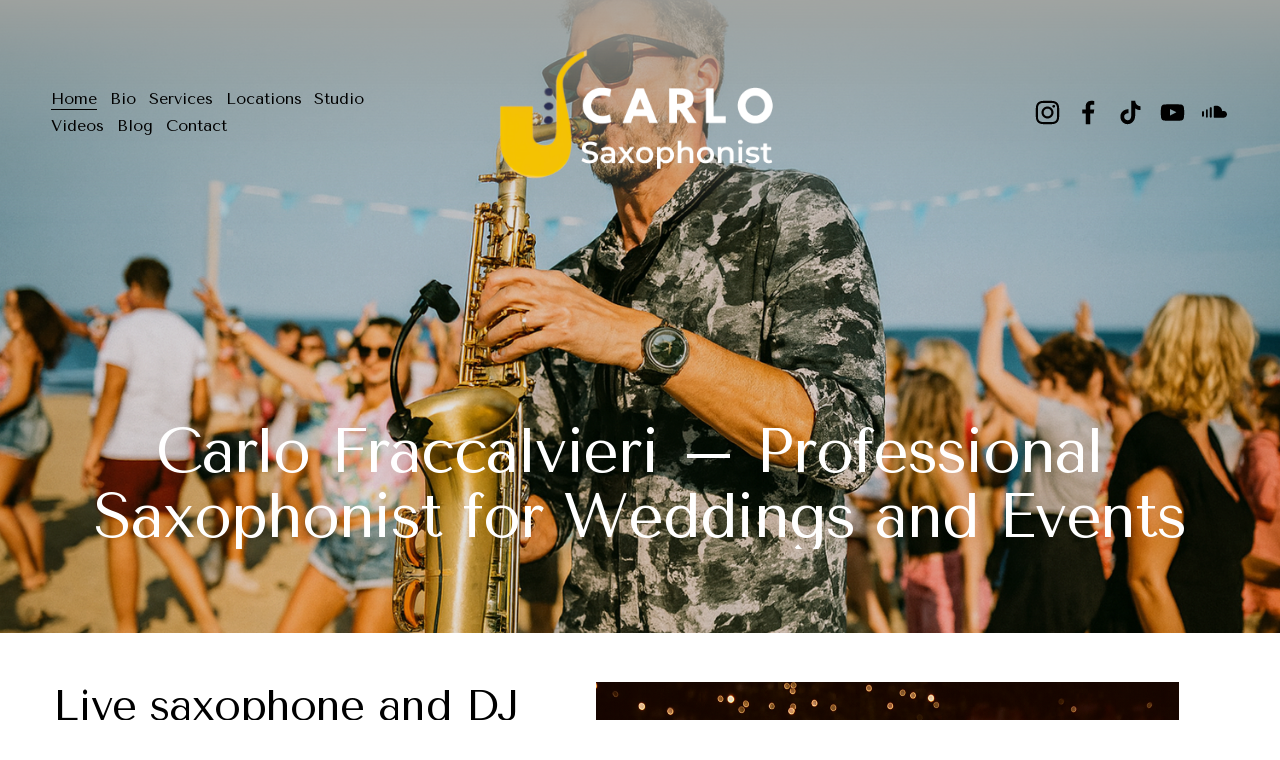

--- FILE ---
content_type: text/html;charset=utf-8
request_url: https://www.carlosaxophonist.com/home
body_size: 34209
content:
<!doctype html>
<html xmlns:og="http://opengraphprotocol.org/schema/" xmlns:fb="http://www.facebook.com/2008/fbml" lang="en-GB"  >
  <head>
    <meta http-equiv="X-UA-Compatible" content="IE=edge,chrome=1">
    <meta name="viewport" content="width=device-width, initial-scale=1">
    <!-- This is Squarespace. --><!-- cone-yellow-7p62 -->
<base href="">
<meta charset="utf-8" />
<title>Saxophonist for Weddings &amp; Events | Book Carlo Saxophonist</title>
<meta http-equiv="Accept-CH" content="Sec-CH-UA-Platform-Version, Sec-CH-UA-Model" /><link rel="icon" type="image/x-icon" media="(prefers-color-scheme: light)" href="https://images.squarespace-cdn.com/content/v1/67ab30187de3b12ff54f7b1a/f908e919-aa65-43f2-b221-8a7224884798/favicon.ico"/>
<link rel="icon" type="image/x-icon" media="(prefers-color-scheme: dark)" href="https://images.squarespace-cdn.com/content/v1/67ab30187de3b12ff54f7b1a/4b432b0a-0f9e-4d36-9650-c5c0bb158a8b/favicon.ico"/>
<link rel="canonical" href="https://www.carlosaxophonist.com"/>
<meta property="og:site_name" content="CARLO FRACCALVIERI SAXOPHONIST"/>
<meta property="og:title" content="Saxophonist for Weddings &amp; Events | Book Carlo Saxophonist"/>
<meta property="og:url" content="https://www.carlosaxophonist.com"/>
<meta property="og:type" content="website"/>
<meta property="og:description" content="Carlo is a professional saxophonist available for weddings, corporate events, and private parties across the UK and internatinally. Sax &amp; DJ performances for a unique experience."/>
<meta property="og:image" content="http://static1.squarespace.com/static/67ab30187de3b12ff54f7b1a/t/67e2779f76b7431dd67e47a9/1742895015840/MUSIC+SAXOPHONE+%28500+x+200+px%29+%28400+x+200+px%29+%28300+x+150+px%29+%28500+x+200+px%29+%28500+x+300+px%29+%281000+x+600+px%29.png?format=1500w"/>
<meta property="og:image:width" content="1500"/>
<meta property="og:image:height" content="900"/>
<meta itemprop="name" content="Saxophonist for Weddings &amp; Events &#124; Book Carlo Saxophonist"/>
<meta itemprop="url" content="https://www.carlosaxophonist.com"/>
<meta itemprop="description" content="Carlo is a professional saxophonist available for weddings, corporate events, and private parties across the UK and internatinally. Sax &amp; DJ performances for a unique experience."/>
<meta itemprop="thumbnailUrl" content="http://static1.squarespace.com/static/67ab30187de3b12ff54f7b1a/t/67e2779f76b7431dd67e47a9/1742895015840/MUSIC+SAXOPHONE+%28500+x+200+px%29+%28400+x+200+px%29+%28300+x+150+px%29+%28500+x+200+px%29+%28500+x+300+px%29+%281000+x+600+px%29.png?format=1500w"/>
<link rel="image_src" href="http://static1.squarespace.com/static/67ab30187de3b12ff54f7b1a/t/67e2779f76b7431dd67e47a9/1742895015840/MUSIC+SAXOPHONE+%28500+x+200+px%29+%28400+x+200+px%29+%28300+x+150+px%29+%28500+x+200+px%29+%28500+x+300+px%29+%281000+x+600+px%29.png?format=1500w" />
<meta itemprop="image" content="http://static1.squarespace.com/static/67ab30187de3b12ff54f7b1a/t/67e2779f76b7431dd67e47a9/1742895015840/MUSIC+SAXOPHONE+%28500+x+200+px%29+%28400+x+200+px%29+%28300+x+150+px%29+%28500+x+200+px%29+%28500+x+300+px%29+%281000+x+600+px%29.png?format=1500w"/>
<meta name="twitter:title" content="Saxophonist for Weddings &amp; Events &#124; Book Carlo Saxophonist"/>
<meta name="twitter:image" content="http://static1.squarespace.com/static/67ab30187de3b12ff54f7b1a/t/67e2779f76b7431dd67e47a9/1742895015840/MUSIC+SAXOPHONE+%28500+x+200+px%29+%28400+x+200+px%29+%28300+x+150+px%29+%28500+x+200+px%29+%28500+x+300+px%29+%281000+x+600+px%29.png?format=1500w"/>
<meta name="twitter:url" content="https://www.carlosaxophonist.com"/>
<meta name="twitter:card" content="summary"/>
<meta name="twitter:description" content="Carlo is a professional saxophonist available for weddings, corporate events, and private parties across the UK and internatinally. Sax &amp; DJ performances for a unique experience."/>
<meta name="description" content="Carlo is a professional saxophonist available for weddings, corporate 
events, and private parties across the UK and internatinally. Sax &amp; DJ 
performances for a unique experience." />
<link rel="preconnect" href="https://images.squarespace-cdn.com">
<link rel="preconnect" href="https://fonts.gstatic.com" crossorigin>
<link rel="stylesheet" href="https://fonts.googleapis.com/css2?family=Tenor+Sans:ital,wght@0,400&family=Pontano+Sans:ital,wght@0,400"><script type="text/javascript" crossorigin="anonymous" defer="true" nomodule="nomodule" src="//assets.squarespace.com/@sqs/polyfiller/1.6/legacy.js"></script>
<script type="text/javascript" crossorigin="anonymous" defer="true" src="//assets.squarespace.com/@sqs/polyfiller/1.6/modern.js"></script>
<script type="text/javascript">SQUARESPACE_ROLLUPS = {};</script>
<script>(function(rollups, name) { if (!rollups[name]) { rollups[name] = {}; } rollups[name].js = ["//assets.squarespace.com/universal/scripts-compressed/extract-css-runtime-37a22516b27a7e8b-min.en-US.js"]; })(SQUARESPACE_ROLLUPS, 'squarespace-extract_css_runtime');</script>
<script crossorigin="anonymous" src="//assets.squarespace.com/universal/scripts-compressed/extract-css-runtime-37a22516b27a7e8b-min.en-US.js" defer ></script><script>(function(rollups, name) { if (!rollups[name]) { rollups[name] = {}; } rollups[name].js = ["//assets.squarespace.com/universal/scripts-compressed/extract-css-moment-js-vendor-6f2a1f6ec9a41489-min.en-US.js"]; })(SQUARESPACE_ROLLUPS, 'squarespace-extract_css_moment_js_vendor');</script>
<script crossorigin="anonymous" src="//assets.squarespace.com/universal/scripts-compressed/extract-css-moment-js-vendor-6f2a1f6ec9a41489-min.en-US.js" defer ></script><script>(function(rollups, name) { if (!rollups[name]) { rollups[name] = {}; } rollups[name].js = ["//assets.squarespace.com/universal/scripts-compressed/cldr-resource-pack-22ed584d99d9b83d-min.en-US.js"]; })(SQUARESPACE_ROLLUPS, 'squarespace-cldr_resource_pack');</script>
<script crossorigin="anonymous" src="//assets.squarespace.com/universal/scripts-compressed/cldr-resource-pack-22ed584d99d9b83d-min.en-US.js" defer ></script><script>(function(rollups, name) { if (!rollups[name]) { rollups[name] = {}; } rollups[name].js = ["//assets.squarespace.com/universal/scripts-compressed/common-vendors-stable-fbd854d40b0804b7-min.en-US.js"]; })(SQUARESPACE_ROLLUPS, 'squarespace-common_vendors_stable');</script>
<script crossorigin="anonymous" src="//assets.squarespace.com/universal/scripts-compressed/common-vendors-stable-fbd854d40b0804b7-min.en-US.js" defer ></script><script>(function(rollups, name) { if (!rollups[name]) { rollups[name] = {}; } rollups[name].js = ["//assets.squarespace.com/universal/scripts-compressed/common-vendors-4eceb3db532a1896-min.en-US.js"]; })(SQUARESPACE_ROLLUPS, 'squarespace-common_vendors');</script>
<script crossorigin="anonymous" src="//assets.squarespace.com/universal/scripts-compressed/common-vendors-4eceb3db532a1896-min.en-US.js" defer ></script><script>(function(rollups, name) { if (!rollups[name]) { rollups[name] = {}; } rollups[name].js = ["//assets.squarespace.com/universal/scripts-compressed/common-7989285b8edc864e-min.en-US.js"]; })(SQUARESPACE_ROLLUPS, 'squarespace-common');</script>
<script crossorigin="anonymous" src="//assets.squarespace.com/universal/scripts-compressed/common-7989285b8edc864e-min.en-US.js" defer ></script><script>(function(rollups, name) { if (!rollups[name]) { rollups[name] = {}; } rollups[name].js = ["//assets.squarespace.com/universal/scripts-compressed/user-account-core-b4aa0c8a8a664afe-min.en-US.js"]; })(SQUARESPACE_ROLLUPS, 'squarespace-user_account_core');</script>
<script crossorigin="anonymous" src="//assets.squarespace.com/universal/scripts-compressed/user-account-core-b4aa0c8a8a664afe-min.en-US.js" defer ></script><script>(function(rollups, name) { if (!rollups[name]) { rollups[name] = {}; } rollups[name].css = ["//assets.squarespace.com/universal/styles-compressed/user-account-core-d101a9d3cd0580b1-min.en-US.css"]; })(SQUARESPACE_ROLLUPS, 'squarespace-user_account_core');</script>
<link rel="stylesheet" type="text/css" href="//assets.squarespace.com/universal/styles-compressed/user-account-core-d101a9d3cd0580b1-min.en-US.css"><script>(function(rollups, name) { if (!rollups[name]) { rollups[name] = {}; } rollups[name].js = ["//assets.squarespace.com/universal/scripts-compressed/performance-6c7058b44420b6db-min.en-US.js"]; })(SQUARESPACE_ROLLUPS, 'squarespace-performance');</script>
<script crossorigin="anonymous" src="//assets.squarespace.com/universal/scripts-compressed/performance-6c7058b44420b6db-min.en-US.js" defer ></script><script data-name="static-context">Static = window.Static || {}; Static.SQUARESPACE_CONTEXT = {"betaFeatureFlags":["campaigns_discount_section_in_automations","section-sdk-plp-list-view-atc-button-enabled","enable_form_submission_trigger","supports_versioned_template_assets","campaigns_new_image_layout_picker","campaigns_discount_section_in_blasts","scripts_defer","marketing_automations","campaigns_merch_state","modernized-pdp-m2-enabled","override_block_styles","nested_categories","marketing_landing_page","contacts_and_campaigns_redesign","i18n_beta_website_locales","member_areas_feature","form_block_first_last_name_required","commerce-product-forms-rendering","campaigns_thumbnail_layout","enable_modernized_pdp_m3_layout_data","campaigns_import_discounts","new_stacked_index"],"facebookAppId":"314192535267336","facebookApiVersion":"v6.0","rollups":{"squarespace-announcement-bar":{"js":"//assets.squarespace.com/universal/scripts-compressed/announcement-bar-92ab1c4891022f1d-min.en-US.js"},"squarespace-audio-player":{"css":"//assets.squarespace.com/universal/styles-compressed/audio-player-b05f5197a871c566-min.en-US.css","js":"//assets.squarespace.com/universal/scripts-compressed/audio-player-48b2ef79cf1c7ffb-min.en-US.js"},"squarespace-blog-collection-list":{"css":"//assets.squarespace.com/universal/styles-compressed/blog-collection-list-b4046463b72f34e2-min.en-US.css","js":"//assets.squarespace.com/universal/scripts-compressed/blog-collection-list-f78db80fc1cd6fce-min.en-US.js"},"squarespace-calendar-block-renderer":{"css":"//assets.squarespace.com/universal/styles-compressed/calendar-block-renderer-b72d08ba4421f5a0-min.en-US.css","js":"//assets.squarespace.com/universal/scripts-compressed/calendar-block-renderer-550530d9b21148ea-min.en-US.js"},"squarespace-chartjs-helpers":{"css":"//assets.squarespace.com/universal/styles-compressed/chartjs-helpers-96b256171ee039c1-min.en-US.css","js":"//assets.squarespace.com/universal/scripts-compressed/chartjs-helpers-4fd57f343946d08e-min.en-US.js"},"squarespace-comments":{"css":"//assets.squarespace.com/universal/styles-compressed/comments-1005d8fa07d32785-min.en-US.css","js":"//assets.squarespace.com/universal/scripts-compressed/comments-ddbed2e69fd3befa-min.en-US.js"},"squarespace-custom-css-popup":{"css":"//assets.squarespace.com/universal/styles-compressed/custom-css-popup-679a91a14e6e13a0-min.en-US.css","js":"//assets.squarespace.com/universal/scripts-compressed/custom-css-popup-3b7d885fa560921a-min.en-US.js"},"squarespace-dialog":{"css":"//assets.squarespace.com/universal/styles-compressed/dialog-f9093f2d526b94df-min.en-US.css","js":"//assets.squarespace.com/universal/scripts-compressed/dialog-2540b905667f1e8a-min.en-US.js"},"squarespace-events-collection":{"css":"//assets.squarespace.com/universal/styles-compressed/events-collection-b72d08ba4421f5a0-min.en-US.css","js":"//assets.squarespace.com/universal/scripts-compressed/events-collection-3e7891c6b5666deb-min.en-US.js"},"squarespace-form-rendering-utils":{"js":"//assets.squarespace.com/universal/scripts-compressed/form-rendering-utils-c55cb4954532d2e9-min.en-US.js"},"squarespace-forms":{"css":"//assets.squarespace.com/universal/styles-compressed/forms-0afd3c6ac30bbab1-min.en-US.css","js":"//assets.squarespace.com/universal/scripts-compressed/forms-5d3eff1221a2050f-min.en-US.js"},"squarespace-gallery-collection-list":{"css":"//assets.squarespace.com/universal/styles-compressed/gallery-collection-list-b4046463b72f34e2-min.en-US.css","js":"//assets.squarespace.com/universal/scripts-compressed/gallery-collection-list-07747667a3187b76-min.en-US.js"},"squarespace-image-zoom":{"css":"//assets.squarespace.com/universal/styles-compressed/image-zoom-b4046463b72f34e2-min.en-US.css","js":"//assets.squarespace.com/universal/scripts-compressed/image-zoom-60c18dc5f8f599ea-min.en-US.js"},"squarespace-pinterest":{"css":"//assets.squarespace.com/universal/styles-compressed/pinterest-b4046463b72f34e2-min.en-US.css","js":"//assets.squarespace.com/universal/scripts-compressed/pinterest-95bcbc1cf54446d6-min.en-US.js"},"squarespace-popup-overlay":{"css":"//assets.squarespace.com/universal/styles-compressed/popup-overlay-b742b752f5880972-min.en-US.css","js":"//assets.squarespace.com/universal/scripts-compressed/popup-overlay-8103e8e9061090c8-min.en-US.js"},"squarespace-product-quick-view":{"css":"//assets.squarespace.com/universal/styles-compressed/product-quick-view-9548705e5cf7ee87-min.en-US.css","js":"//assets.squarespace.com/universal/scripts-compressed/product-quick-view-1045093de9b77d7f-min.en-US.js"},"squarespace-products-collection-item-v2":{"css":"//assets.squarespace.com/universal/styles-compressed/products-collection-item-v2-b4046463b72f34e2-min.en-US.css","js":"//assets.squarespace.com/universal/scripts-compressed/products-collection-item-v2-e3a3f101748fca6e-min.en-US.js"},"squarespace-products-collection-list-v2":{"css":"//assets.squarespace.com/universal/styles-compressed/products-collection-list-v2-b4046463b72f34e2-min.en-US.css","js":"//assets.squarespace.com/universal/scripts-compressed/products-collection-list-v2-eedc544f4cc56af4-min.en-US.js"},"squarespace-search-page":{"css":"//assets.squarespace.com/universal/styles-compressed/search-page-90a67fc09b9b32c6-min.en-US.css","js":"//assets.squarespace.com/universal/scripts-compressed/search-page-0ff0e020ab1fa1a7-min.en-US.js"},"squarespace-search-preview":{"js":"//assets.squarespace.com/universal/scripts-compressed/search-preview-0cd39e3057f784ac-min.en-US.js"},"squarespace-simple-liking":{"css":"//assets.squarespace.com/universal/styles-compressed/simple-liking-701bf8bbc05ec6aa-min.en-US.css","js":"//assets.squarespace.com/universal/scripts-compressed/simple-liking-c63bf8989a1c119a-min.en-US.js"},"squarespace-social-buttons":{"css":"//assets.squarespace.com/universal/styles-compressed/social-buttons-95032e5fa98e47a5-min.en-US.css","js":"//assets.squarespace.com/universal/scripts-compressed/social-buttons-0d3103d68d9577b7-min.en-US.js"},"squarespace-tourdates":{"css":"//assets.squarespace.com/universal/styles-compressed/tourdates-b4046463b72f34e2-min.en-US.css","js":"//assets.squarespace.com/universal/scripts-compressed/tourdates-6935a85e44fbeb38-min.en-US.js"},"squarespace-website-overlays-manager":{"css":"//assets.squarespace.com/universal/styles-compressed/website-overlays-manager-07ea5a4e004e6710-min.en-US.css","js":"//assets.squarespace.com/universal/scripts-compressed/website-overlays-manager-70d38206948bb16f-min.en-US.js"}},"pageType":2,"website":{"id":"67ab30187de3b12ff54f7b1a","identifier":"cone-yellow-7p62","websiteType":1,"contentModifiedOn":1766068872376,"cloneable":false,"hasBeenCloneable":false,"siteStatus":{},"language":"en-GB","translationLocale":"en-US","formattingLocale":"en-GB","timeZone":"Europe/London","machineTimeZoneOffset":0,"timeZoneOffset":0,"timeZoneAbbr":"GMT","siteTitle":"CARLO FRACCALVIERI SAXOPHONIST","fullSiteTitle":"Saxophonist for Weddings & Events | Book Carlo Saxophonist","siteDescription":"","location":{},"logoImageId":"680b8743c141202f13dad6af","socialLogoImageId":"690cae45710ac2053958a56e","shareButtonOptions":{"3":true,"8":true,"4":true,"1":true,"7":true,"2":true,"6":true},"logoImageUrl":"//images.squarespace-cdn.com/content/v1/67ab30187de3b12ff54f7b1a/d9fddee8-15a0-4ef5-8417-8b2f54b3f663/MUSIC+SAXOPHONE+%28500+x+200+px%29+%28400+x+200+px%29+%28300+x+150+px%29+%28500+x+200+px%29+%28500+x+300+px%29+%281000+x+600+px%29+copy.png","socialLogoImageUrl":"//images.squarespace-cdn.com/content/v1/67ab30187de3b12ff54f7b1a/a50186cf-b37e-427b-b7b3-c465c2ade232/EEBC7307-8508-4193-B480-C883661A636F.png","authenticUrl":"https://www.carlosaxophonist.com","internalUrl":"https://cone-yellow-7p62.squarespace.com","baseUrl":"https://www.carlosaxophonist.com","primaryDomain":"www.carlosaxophonist.com","sslSetting":3,"isHstsEnabled":true,"socialAccounts":[{"serviceId":64,"screenname":"Instagram","addedOn":1739272216570,"profileUrl":"http://instagram.com/carlo_saxophonist","iconEnabled":true,"serviceName":"instagram-unauth"},{"serviceId":60,"screenname":"Facebook","addedOn":1739365484779,"profileUrl":"https://www.facebook.com/carlofraccalvierimusic/","iconEnabled":true,"serviceName":"facebook-unauth"},{"serviceId":82,"screenname":"TikTok","addedOn":1739365564493,"profileUrl":"https://www.tiktok.com/search?lang=en&amp;q=carlo.saxo&amp;t=1739365550373","iconEnabled":true,"serviceName":"tiktok-unauth"},{"serviceId":69,"screenname":"YouTube","addedOn":1739532334025,"profileUrl":"https://www.youtube.com/channel/UC2UKN7eNaauT_Xt6UX6l8dA","iconEnabled":true,"serviceName":"youtube-unauth"},{"serviceId":70,"screenname":"SoundCloud","addedOn":1739532353653,"profileUrl":"https://soundcloud.com/carlo-fraccalvieri","iconEnabled":true,"serviceName":"soundcloud-unauth"}],"typekitId":"","statsMigrated":false,"imageMetadataProcessingEnabled":false,"screenshotId":"ac53a2b4b42b11422c7c23d710f71e77c143967c0e65824e00ad5a68a2ff871d","captchaSettings":{"siteKey":"","enabledForDonations":false},"showOwnerLogin":false},"websiteSettings":{"id":"67ab30187de3b12ff54f7b1e","websiteId":"67ab30187de3b12ff54f7b1a","subjects":[],"country":"GB","state":"WLS","simpleLikingEnabled":true,"mobileInfoBarSettings":{"isContactEmailEnabled":false,"isContactPhoneNumberEnabled":false,"isLocationEnabled":false,"isBusinessHoursEnabled":false},"announcementBarSettings":{},"commentLikesAllowed":true,"commentAnonAllowed":true,"commentThreaded":true,"commentApprovalRequired":false,"commentAvatarsOn":true,"commentSortType":2,"commentFlagThreshold":0,"commentFlagsAllowed":true,"commentEnableByDefault":true,"commentDisableAfterDaysDefault":0,"disqusShortname":"","commentsEnabled":false,"businessHours":{},"storeSettings":{"returnPolicy":null,"termsOfService":null,"privacyPolicy":null,"expressCheckout":false,"continueShoppingLinkUrl":"/","useLightCart":false,"showNoteField":false,"shippingCountryDefaultValue":"US","billToShippingDefaultValue":false,"showShippingPhoneNumber":true,"isShippingPhoneRequired":false,"showBillingPhoneNumber":true,"isBillingPhoneRequired":false,"currenciesSupported":["USD","CAD","GBP","AUD","EUR","CHF","NOK","SEK","DKK","NZD","SGD","MXN","HKD","CZK","ILS","MYR","RUB","PHP","PLN","THB","BRL","ARS","COP","IDR","INR","JPY","ZAR"],"defaultCurrency":"USD","selectedCurrency":"GBP","measurementStandard":1,"showCustomCheckoutForm":false,"checkoutPageMarketingOptInEnabled":true,"enableMailingListOptInByDefault":false,"sameAsRetailLocation":false,"merchandisingSettings":{"scarcityEnabledOnProductItems":false,"scarcityEnabledOnProductBlocks":false,"scarcityMessageType":"DEFAULT_SCARCITY_MESSAGE","scarcityThreshold":10,"multipleQuantityAllowedForServices":true,"restockNotificationsEnabled":false,"restockNotificationsSuccessText":"","restockNotificationsMailingListSignUpEnabled":false,"relatedProductsEnabled":false,"relatedProductsOrdering":"random","soldOutVariantsDropdownDisabled":false,"productComposerOptedIn":false,"productComposerABTestOptedOut":false,"productReviewsEnabled":false},"minimumOrderSubtotalEnabled":false,"minimumOrderSubtotal":{"currency":"GBP","value":"0.00"},"addToCartConfirmationType":2,"isLive":true,"multipleQuantityAllowedForServices":true},"useEscapeKeyToLogin":false,"ssBadgeType":1,"ssBadgePosition":4,"ssBadgeVisibility":1,"ssBadgeDevices":1,"pinterestOverlayOptions":{"mode":"disabled"},"userAccountsSettings":{"loginAllowed":true,"signupAllowed":true}},"cookieSettings":{"isCookieBannerEnabled":false,"isRestrictiveCookiePolicyEnabled":false,"cookieBannerText":"","cookieBannerTheme":"","cookieBannerVariant":"","cookieBannerPosition":"","cookieBannerCtaVariant":"","cookieBannerCtaText":"","cookieBannerAcceptType":"OPT_IN","cookieBannerOptOutCtaText":"","cookieBannerHasOptOut":false,"cookieBannerHasManageCookies":true,"cookieBannerManageCookiesLabel":"","cookieBannerSavedPreferencesText":"","cookieBannerSavedPreferencesLayout":"PILL"},"websiteCloneable":false,"collection":{"title":"Home","id":"67ab3a5233ae96513fc064df","fullUrl":"/","type":10,"permissionType":1},"subscribed":false,"appDomain":"squarespace.com","templateTweakable":true,"tweakJSON":{"form-use-theme-colors":"false","header-logo-height":"174px","header-mobile-logo-max-height":"101px","header-vert-padding":"2vw","header-width":"Inset","maxPageWidth":"1200px","mobile-header-vert-padding":"6vw","pagePadding":"4vw","tweak-blog-alternating-side-by-side-image-aspect-ratio":"1:1 Square","tweak-blog-alternating-side-by-side-image-spacing":"5%","tweak-blog-alternating-side-by-side-meta-spacing":"15px","tweak-blog-alternating-side-by-side-primary-meta":"Categories","tweak-blog-alternating-side-by-side-read-more-spacing":"5px","tweak-blog-alternating-side-by-side-secondary-meta":"Date","tweak-blog-basic-grid-columns":"3","tweak-blog-basic-grid-image-aspect-ratio":"3:2 Standard","tweak-blog-basic-grid-image-spacing":"30px","tweak-blog-basic-grid-meta-spacing":"15px","tweak-blog-basic-grid-primary-meta":"Categories","tweak-blog-basic-grid-read-more-spacing":"15px","tweak-blog-basic-grid-secondary-meta":"Date","tweak-blog-item-custom-width":"60","tweak-blog-item-show-author-profile":"true","tweak-blog-item-width":"Narrow","tweak-blog-masonry-columns":"3","tweak-blog-masonry-horizontal-spacing":"150px","tweak-blog-masonry-image-spacing":"25px","tweak-blog-masonry-meta-spacing":"20px","tweak-blog-masonry-primary-meta":"Categories","tweak-blog-masonry-read-more-spacing":"5px","tweak-blog-masonry-secondary-meta":"Date","tweak-blog-masonry-vertical-spacing":"100px","tweak-blog-side-by-side-image-aspect-ratio":"1:1 Square","tweak-blog-side-by-side-image-spacing":"6%","tweak-blog-side-by-side-meta-spacing":"20px","tweak-blog-side-by-side-primary-meta":"Categories","tweak-blog-side-by-side-read-more-spacing":"5px","tweak-blog-side-by-side-secondary-meta":"Date","tweak-blog-single-column-image-spacing":"40px","tweak-blog-single-column-meta-spacing":"30px","tweak-blog-single-column-primary-meta":"Categories","tweak-blog-single-column-read-more-spacing":"30px","tweak-blog-single-column-secondary-meta":"Date","tweak-events-stacked-show-thumbnails":"true","tweak-events-stacked-thumbnail-size":"3:2 Standard","tweak-fixed-header":"false","tweak-fixed-header-style":"Scroll Back","tweak-global-animations-animation-curve":"ease","tweak-global-animations-animation-delay":"0.6s","tweak-global-animations-animation-duration":"0.90s","tweak-global-animations-animation-style":"fade","tweak-global-animations-animation-type":"none","tweak-global-animations-complexity-level":"detailed","tweak-global-animations-enabled":"false","tweak-portfolio-grid-basic-custom-height":"50","tweak-portfolio-grid-overlay-custom-height":"50","tweak-portfolio-hover-follow-acceleration":"10%","tweak-portfolio-hover-follow-animation-duration":"Fast","tweak-portfolio-hover-follow-animation-type":"Fade","tweak-portfolio-hover-follow-delimiter":"Bullet","tweak-portfolio-hover-follow-front":"false","tweak-portfolio-hover-follow-layout":"Inline","tweak-portfolio-hover-follow-size":"50","tweak-portfolio-hover-follow-text-spacing-x":"1.5","tweak-portfolio-hover-follow-text-spacing-y":"1.5","tweak-portfolio-hover-static-animation-duration":"Fast","tweak-portfolio-hover-static-animation-type":"Fade","tweak-portfolio-hover-static-delimiter":"Hyphen","tweak-portfolio-hover-static-front":"true","tweak-portfolio-hover-static-layout":"Inline","tweak-portfolio-hover-static-size":"50","tweak-portfolio-hover-static-text-spacing-x":"1.5","tweak-portfolio-hover-static-text-spacing-y":"1.5","tweak-portfolio-index-background-animation-duration":"Medium","tweak-portfolio-index-background-animation-type":"Fade","tweak-portfolio-index-background-custom-height":"50","tweak-portfolio-index-background-delimiter":"None","tweak-portfolio-index-background-height":"Large","tweak-portfolio-index-background-horizontal-alignment":"Center","tweak-portfolio-index-background-link-format":"Stacked","tweak-portfolio-index-background-persist":"false","tweak-portfolio-index-background-vertical-alignment":"Middle","tweak-portfolio-index-background-width":"Full Bleed","tweak-transparent-header":"false"},"templateId":"5c5a519771c10ba3470d8101","templateVersion":"7.1","pageFeatures":[1,2,4],"gmRenderKey":"QUl6YVN5Q0JUUk9xNkx1dkZfSUUxcjQ2LVQ0QWVUU1YtMGQ3bXk4","templateScriptsRootUrl":"https://static1.squarespace.com/static/vta/5c5a519771c10ba3470d8101/scripts/","impersonatedSession":false,"tzData":{"zones":[[0,"EU","GMT/BST",null]],"rules":{"EU":[[1981,"max",null,"Mar","lastSun","1:00u","1:00","S"],[1996,"max",null,"Oct","lastSun","1:00u","0",null]]}},"showAnnouncementBar":false,"recaptchaEnterpriseContext":{"recaptchaEnterpriseSiteKey":"6LdDFQwjAAAAAPigEvvPgEVbb7QBm-TkVJdDTlAv"},"i18nContext":{"timeZoneData":{"id":"Europe/London","name":"Greenwich Mean Time"}},"env":"PRODUCTION","visitorFormContext":{"formFieldFormats":{"initialNameOrder":"GIVEN_FIRST","initialAddressFormat":{"id":0,"type":"ADDRESS","country":"GB","labelLocale":"en","fields":[{"type":"FIELD","label":"Address Line 1","identifier":"Line1","length":0,"required":true,"metadata":{"autocomplete":"address-line1"}},{"type":"SEPARATOR","label":"\n","identifier":"Newline","length":0,"required":false,"metadata":{}},{"type":"FIELD","label":"Address Line 2","identifier":"Line2","length":0,"required":false,"metadata":{"autocomplete":"address-line2"}},{"type":"SEPARATOR","label":"\n","identifier":"Newline","length":0,"required":false,"metadata":{}},{"type":"FIELD","label":"City / Town","identifier":"City","length":0,"required":true,"metadata":{"autocomplete":"address-level1"}},{"type":"SEPARATOR","label":"\n","identifier":"Newline","length":0,"required":false,"metadata":{}},{"type":"FIELD","label":"Postcode","identifier":"Zip","length":0,"required":true,"metadata":{"autocomplete":"postal-code"}}]},"countries":[{"name":"Afghanistan","code":"AF","phoneCode":"+93"},{"name":"\u00C5land Islands","code":"AX","phoneCode":"+358"},{"name":"Albania","code":"AL","phoneCode":"+355"},{"name":"Algeria","code":"DZ","phoneCode":"+213"},{"name":"American Samoa","code":"AS","phoneCode":"+1"},{"name":"Andorra","code":"AD","phoneCode":"+376"},{"name":"Angola","code":"AO","phoneCode":"+244"},{"name":"Anguilla","code":"AI","phoneCode":"+1"},{"name":"Antigua & Barbuda","code":"AG","phoneCode":"+1"},{"name":"Argentina","code":"AR","phoneCode":"+54"},{"name":"Armenia","code":"AM","phoneCode":"+374"},{"name":"Aruba","code":"AW","phoneCode":"+297"},{"name":"Ascension Island","code":"AC","phoneCode":"+247"},{"name":"Australia","code":"AU","phoneCode":"+61"},{"name":"Austria","code":"AT","phoneCode":"+43"},{"name":"Azerbaijan","code":"AZ","phoneCode":"+994"},{"name":"Bahamas","code":"BS","phoneCode":"+1"},{"name":"Bahrain","code":"BH","phoneCode":"+973"},{"name":"Bangladesh","code":"BD","phoneCode":"+880"},{"name":"Barbados","code":"BB","phoneCode":"+1"},{"name":"Belarus","code":"BY","phoneCode":"+375"},{"name":"Belgium","code":"BE","phoneCode":"+32"},{"name":"Belize","code":"BZ","phoneCode":"+501"},{"name":"Benin","code":"BJ","phoneCode":"+229"},{"name":"Bermuda","code":"BM","phoneCode":"+1"},{"name":"Bhutan","code":"BT","phoneCode":"+975"},{"name":"Bolivia","code":"BO","phoneCode":"+591"},{"name":"Bosnia & Herzegovina","code":"BA","phoneCode":"+387"},{"name":"Botswana","code":"BW","phoneCode":"+267"},{"name":"Brazil","code":"BR","phoneCode":"+55"},{"name":"British Indian Ocean Territory","code":"IO","phoneCode":"+246"},{"name":"British Virgin Islands","code":"VG","phoneCode":"+1"},{"name":"Brunei","code":"BN","phoneCode":"+673"},{"name":"Bulgaria","code":"BG","phoneCode":"+359"},{"name":"Burkina Faso","code":"BF","phoneCode":"+226"},{"name":"Burundi","code":"BI","phoneCode":"+257"},{"name":"Cambodia","code":"KH","phoneCode":"+855"},{"name":"Cameroon","code":"CM","phoneCode":"+237"},{"name":"Canada","code":"CA","phoneCode":"+1"},{"name":"Cape Verde","code":"CV","phoneCode":"+238"},{"name":"Caribbean Netherlands","code":"BQ","phoneCode":"+599"},{"name":"Cayman Islands","code":"KY","phoneCode":"+1"},{"name":"Central African Republic","code":"CF","phoneCode":"+236"},{"name":"Chad","code":"TD","phoneCode":"+235"},{"name":"Chile","code":"CL","phoneCode":"+56"},{"name":"China","code":"CN","phoneCode":"+86"},{"name":"Christmas Island","code":"CX","phoneCode":"+61"},{"name":"Cocos (Keeling) Islands","code":"CC","phoneCode":"+61"},{"name":"Colombia","code":"CO","phoneCode":"+57"},{"name":"Comoros","code":"KM","phoneCode":"+269"},{"name":"Congo - Brazzaville","code":"CG","phoneCode":"+242"},{"name":"Congo - Kinshasa","code":"CD","phoneCode":"+243"},{"name":"Cook Islands","code":"CK","phoneCode":"+682"},{"name":"Costa Rica","code":"CR","phoneCode":"+506"},{"name":"C\u00F4te d\u2019Ivoire","code":"CI","phoneCode":"+225"},{"name":"Croatia","code":"HR","phoneCode":"+385"},{"name":"Cuba","code":"CU","phoneCode":"+53"},{"name":"Cura\u00E7ao","code":"CW","phoneCode":"+599"},{"name":"Cyprus","code":"CY","phoneCode":"+357"},{"name":"Czechia","code":"CZ","phoneCode":"+420"},{"name":"Denmark","code":"DK","phoneCode":"+45"},{"name":"Djibouti","code":"DJ","phoneCode":"+253"},{"name":"Dominica","code":"DM","phoneCode":"+1"},{"name":"Dominican Republic","code":"DO","phoneCode":"+1"},{"name":"Ecuador","code":"EC","phoneCode":"+593"},{"name":"Egypt","code":"EG","phoneCode":"+20"},{"name":"El Salvador","code":"SV","phoneCode":"+503"},{"name":"Equatorial Guinea","code":"GQ","phoneCode":"+240"},{"name":"Eritrea","code":"ER","phoneCode":"+291"},{"name":"Estonia","code":"EE","phoneCode":"+372"},{"name":"Eswatini","code":"SZ","phoneCode":"+268"},{"name":"Ethiopia","code":"ET","phoneCode":"+251"},{"name":"Falkland Islands","code":"FK","phoneCode":"+500"},{"name":"Faroe Islands","code":"FO","phoneCode":"+298"},{"name":"Fiji","code":"FJ","phoneCode":"+679"},{"name":"Finland","code":"FI","phoneCode":"+358"},{"name":"France","code":"FR","phoneCode":"+33"},{"name":"French Guiana","code":"GF","phoneCode":"+594"},{"name":"French Polynesia","code":"PF","phoneCode":"+689"},{"name":"Gabon","code":"GA","phoneCode":"+241"},{"name":"Gambia","code":"GM","phoneCode":"+220"},{"name":"Georgia","code":"GE","phoneCode":"+995"},{"name":"Germany","code":"DE","phoneCode":"+49"},{"name":"Ghana","code":"GH","phoneCode":"+233"},{"name":"Gibraltar","code":"GI","phoneCode":"+350"},{"name":"Greece","code":"GR","phoneCode":"+30"},{"name":"Greenland","code":"GL","phoneCode":"+299"},{"name":"Grenada","code":"GD","phoneCode":"+1"},{"name":"Guadeloupe","code":"GP","phoneCode":"+590"},{"name":"Guam","code":"GU","phoneCode":"+1"},{"name":"Guatemala","code":"GT","phoneCode":"+502"},{"name":"Guernsey","code":"GG","phoneCode":"+44"},{"name":"Guinea","code":"GN","phoneCode":"+224"},{"name":"Guinea-Bissau","code":"GW","phoneCode":"+245"},{"name":"Guyana","code":"GY","phoneCode":"+592"},{"name":"Haiti","code":"HT","phoneCode":"+509"},{"name":"Honduras","code":"HN","phoneCode":"+504"},{"name":"Hong Kong SAR China","code":"HK","phoneCode":"+852"},{"name":"Hungary","code":"HU","phoneCode":"+36"},{"name":"Iceland","code":"IS","phoneCode":"+354"},{"name":"India","code":"IN","phoneCode":"+91"},{"name":"Indonesia","code":"ID","phoneCode":"+62"},{"name":"Iran","code":"IR","phoneCode":"+98"},{"name":"Iraq","code":"IQ","phoneCode":"+964"},{"name":"Ireland","code":"IE","phoneCode":"+353"},{"name":"Isle of Man","code":"IM","phoneCode":"+44"},{"name":"Israel","code":"IL","phoneCode":"+972"},{"name":"Italy","code":"IT","phoneCode":"+39"},{"name":"Jamaica","code":"JM","phoneCode":"+1"},{"name":"Japan","code":"JP","phoneCode":"+81"},{"name":"Jersey","code":"JE","phoneCode":"+44"},{"name":"Jordan","code":"JO","phoneCode":"+962"},{"name":"Kazakhstan","code":"KZ","phoneCode":"+7"},{"name":"Kenya","code":"KE","phoneCode":"+254"},{"name":"Kiribati","code":"KI","phoneCode":"+686"},{"name":"Kosovo","code":"XK","phoneCode":"+383"},{"name":"Kuwait","code":"KW","phoneCode":"+965"},{"name":"Kyrgyzstan","code":"KG","phoneCode":"+996"},{"name":"Laos","code":"LA","phoneCode":"+856"},{"name":"Latvia","code":"LV","phoneCode":"+371"},{"name":"Lebanon","code":"LB","phoneCode":"+961"},{"name":"Lesotho","code":"LS","phoneCode":"+266"},{"name":"Liberia","code":"LR","phoneCode":"+231"},{"name":"Libya","code":"LY","phoneCode":"+218"},{"name":"Liechtenstein","code":"LI","phoneCode":"+423"},{"name":"Lithuania","code":"LT","phoneCode":"+370"},{"name":"Luxembourg","code":"LU","phoneCode":"+352"},{"name":"Macao SAR China","code":"MO","phoneCode":"+853"},{"name":"Madagascar","code":"MG","phoneCode":"+261"},{"name":"Malawi","code":"MW","phoneCode":"+265"},{"name":"Malaysia","code":"MY","phoneCode":"+60"},{"name":"Maldives","code":"MV","phoneCode":"+960"},{"name":"Mali","code":"ML","phoneCode":"+223"},{"name":"Malta","code":"MT","phoneCode":"+356"},{"name":"Marshall Islands","code":"MH","phoneCode":"+692"},{"name":"Martinique","code":"MQ","phoneCode":"+596"},{"name":"Mauritania","code":"MR","phoneCode":"+222"},{"name":"Mauritius","code":"MU","phoneCode":"+230"},{"name":"Mayotte","code":"YT","phoneCode":"+262"},{"name":"Mexico","code":"MX","phoneCode":"+52"},{"name":"Micronesia","code":"FM","phoneCode":"+691"},{"name":"Moldova","code":"MD","phoneCode":"+373"},{"name":"Monaco","code":"MC","phoneCode":"+377"},{"name":"Mongolia","code":"MN","phoneCode":"+976"},{"name":"Montenegro","code":"ME","phoneCode":"+382"},{"name":"Montserrat","code":"MS","phoneCode":"+1"},{"name":"Morocco","code":"MA","phoneCode":"+212"},{"name":"Mozambique","code":"MZ","phoneCode":"+258"},{"name":"Myanmar (Burma)","code":"MM","phoneCode":"+95"},{"name":"Namibia","code":"NA","phoneCode":"+264"},{"name":"Nauru","code":"NR","phoneCode":"+674"},{"name":"Nepal","code":"NP","phoneCode":"+977"},{"name":"Netherlands","code":"NL","phoneCode":"+31"},{"name":"New Caledonia","code":"NC","phoneCode":"+687"},{"name":"New Zealand","code":"NZ","phoneCode":"+64"},{"name":"Nicaragua","code":"NI","phoneCode":"+505"},{"name":"Niger","code":"NE","phoneCode":"+227"},{"name":"Nigeria","code":"NG","phoneCode":"+234"},{"name":"Niue","code":"NU","phoneCode":"+683"},{"name":"Norfolk Island","code":"NF","phoneCode":"+672"},{"name":"Northern Mariana Islands","code":"MP","phoneCode":"+1"},{"name":"North Korea","code":"KP","phoneCode":"+850"},{"name":"North Macedonia","code":"MK","phoneCode":"+389"},{"name":"Norway","code":"NO","phoneCode":"+47"},{"name":"Oman","code":"OM","phoneCode":"+968"},{"name":"Pakistan","code":"PK","phoneCode":"+92"},{"name":"Palau","code":"PW","phoneCode":"+680"},{"name":"Palestinian Territories","code":"PS","phoneCode":"+970"},{"name":"Panama","code":"PA","phoneCode":"+507"},{"name":"Papua New Guinea","code":"PG","phoneCode":"+675"},{"name":"Paraguay","code":"PY","phoneCode":"+595"},{"name":"Peru","code":"PE","phoneCode":"+51"},{"name":"Philippines","code":"PH","phoneCode":"+63"},{"name":"Poland","code":"PL","phoneCode":"+48"},{"name":"Portugal","code":"PT","phoneCode":"+351"},{"name":"Puerto Rico","code":"PR","phoneCode":"+1"},{"name":"Qatar","code":"QA","phoneCode":"+974"},{"name":"R\u00E9union","code":"RE","phoneCode":"+262"},{"name":"Romania","code":"RO","phoneCode":"+40"},{"name":"Russia","code":"RU","phoneCode":"+7"},{"name":"Rwanda","code":"RW","phoneCode":"+250"},{"name":"Samoa","code":"WS","phoneCode":"+685"},{"name":"San Marino","code":"SM","phoneCode":"+378"},{"name":"S\u00E3o Tom\u00E9 & Pr\u00EDncipe","code":"ST","phoneCode":"+239"},{"name":"Saudi Arabia","code":"SA","phoneCode":"+966"},{"name":"Senegal","code":"SN","phoneCode":"+221"},{"name":"Serbia","code":"RS","phoneCode":"+381"},{"name":"Seychelles","code":"SC","phoneCode":"+248"},{"name":"Sierra Leone","code":"SL","phoneCode":"+232"},{"name":"Singapore","code":"SG","phoneCode":"+65"},{"name":"Sint Maarten","code":"SX","phoneCode":"+1"},{"name":"Slovakia","code":"SK","phoneCode":"+421"},{"name":"Slovenia","code":"SI","phoneCode":"+386"},{"name":"Solomon Islands","code":"SB","phoneCode":"+677"},{"name":"Somalia","code":"SO","phoneCode":"+252"},{"name":"South Africa","code":"ZA","phoneCode":"+27"},{"name":"South Korea","code":"KR","phoneCode":"+82"},{"name":"South Sudan","code":"SS","phoneCode":"+211"},{"name":"Spain","code":"ES","phoneCode":"+34"},{"name":"Sri Lanka","code":"LK","phoneCode":"+94"},{"name":"St. Barth\u00E9lemy","code":"BL","phoneCode":"+590"},{"name":"St. Helena","code":"SH","phoneCode":"+290"},{"name":"St. Kitts & Nevis","code":"KN","phoneCode":"+1"},{"name":"St. Lucia","code":"LC","phoneCode":"+1"},{"name":"St. Martin","code":"MF","phoneCode":"+590"},{"name":"St. Pierre & Miquelon","code":"PM","phoneCode":"+508"},{"name":"St. Vincent & Grenadines","code":"VC","phoneCode":"+1"},{"name":"Sudan","code":"SD","phoneCode":"+249"},{"name":"Suriname","code":"SR","phoneCode":"+597"},{"name":"Svalbard & Jan Mayen","code":"SJ","phoneCode":"+47"},{"name":"Sweden","code":"SE","phoneCode":"+46"},{"name":"Switzerland","code":"CH","phoneCode":"+41"},{"name":"Syria","code":"SY","phoneCode":"+963"},{"name":"Taiwan","code":"TW","phoneCode":"+886"},{"name":"Tajikistan","code":"TJ","phoneCode":"+992"},{"name":"Tanzania","code":"TZ","phoneCode":"+255"},{"name":"Thailand","code":"TH","phoneCode":"+66"},{"name":"Timor-Leste","code":"TL","phoneCode":"+670"},{"name":"Togo","code":"TG","phoneCode":"+228"},{"name":"Tokelau","code":"TK","phoneCode":"+690"},{"name":"Tonga","code":"TO","phoneCode":"+676"},{"name":"Trinidad & Tobago","code":"TT","phoneCode":"+1"},{"name":"Tristan da Cunha","code":"TA","phoneCode":"+290"},{"name":"Tunisia","code":"TN","phoneCode":"+216"},{"name":"T\u00FCrkiye","code":"TR","phoneCode":"+90"},{"name":"Turkmenistan","code":"TM","phoneCode":"+993"},{"name":"Turks & Caicos Islands","code":"TC","phoneCode":"+1"},{"name":"Tuvalu","code":"TV","phoneCode":"+688"},{"name":"U.S. Virgin Islands","code":"VI","phoneCode":"+1"},{"name":"Uganda","code":"UG","phoneCode":"+256"},{"name":"Ukraine","code":"UA","phoneCode":"+380"},{"name":"United Arab Emirates","code":"AE","phoneCode":"+971"},{"name":"United Kingdom","code":"GB","phoneCode":"+44"},{"name":"United States","code":"US","phoneCode":"+1"},{"name":"Uruguay","code":"UY","phoneCode":"+598"},{"name":"Uzbekistan","code":"UZ","phoneCode":"+998"},{"name":"Vanuatu","code":"VU","phoneCode":"+678"},{"name":"Vatican City","code":"VA","phoneCode":"+39"},{"name":"Venezuela","code":"VE","phoneCode":"+58"},{"name":"Vietnam","code":"VN","phoneCode":"+84"},{"name":"Wallis & Futuna","code":"WF","phoneCode":"+681"},{"name":"Western Sahara","code":"EH","phoneCode":"+212"},{"name":"Yemen","code":"YE","phoneCode":"+967"},{"name":"Zambia","code":"ZM","phoneCode":"+260"},{"name":"Zimbabwe","code":"ZW","phoneCode":"+263"}],"initialPhoneFormat":{"id":0,"type":"PHONE_NUMBER","country":"GB","labelLocale":"en-US","fields":[{"type":"FIELD","label":"1","identifier":"1","length":4,"required":false,"metadata":{}},{"type":"SEPARATOR","label":" ","identifier":"Space","length":0,"required":false,"metadata":{}},{"type":"FIELD","label":"2","identifier":"2","length":16,"required":false,"metadata":{}}]}},"localizedStrings":{"validation":{"noValidSelection":"A valid selection must be made.","invalidUrl":"Must be a valid URL.","stringTooLong":"Value should have a length no longer than {0}.","containsInvalidKey":"{0} contains an invalid key.","invalidTwitterUsername":"Must be a valid Twitter username.","valueOutsideRange":"Value must be in the range {0} to {1}.","invalidPassword":"Passwords should not contain whitespace.","missingRequiredSubfields":"{0} is missing required subfields: {1}","invalidCurrency":"Currency value should be formatted like 1234 or 123.99.","invalidMapSize":"Value should contain exactly {0} elements.","subfieldsRequired":"All fields in {0} are required.","formSubmissionFailed":"Form submission failed. Review the following information: {0}.","invalidCountryCode":"Country code should have an optional plus and up to 4 digits.","invalidDate":"This is not a real date.","required":"{0} is required.","invalidStringLength":"Value should be {0} characters long.","invalidEmail":"Email addresses should follow the format user@domain.com.","invalidListLength":"Value should be {0} elements long.","allEmpty":"Please fill out at least one form field.","missingRequiredQuestion":"Missing a required question.","invalidQuestion":"Contained an invalid question.","captchaFailure":"Captcha validation failed. Please try again.","stringTooShort":"Value should have a length of at least {0}.","invalid":"{0} is not valid.","formErrors":"Form Errors","containsInvalidValue":"{0} contains an invalid value.","invalidUnsignedNumber":"Numbers must contain only digits and no other characters.","invalidName":"Valid names contain only letters, numbers, spaces, ', or - characters."},"submit":"Submit","status":{"title":"{@} Block","learnMore":"Learn more"},"name":{"firstName":"First Name","lastName":"Last Name"},"lightbox":{"openForm":"Open Form"},"likert":{"agree":"Agree","stronglyDisagree":"Strongly Disagree","disagree":"Disagree","stronglyAgree":"Strongly Agree","neutral":"Neutral"},"time":{"am":"AM","second":"Second","pm":"PM","minute":"Minute","amPm":"AM/PM","hour":"Hour"},"notFound":"Form not found.","date":{"yyyy":"YYYY","year":"Year","mm":"MM","day":"Day","month":"Month","dd":"DD"},"phone":{"country":"Country","number":"Number","prefix":"Prefix","areaCode":"Area Code","line":"Line"},"submitError":"Unable to submit form. Please try again later.","address":{"stateProvince":"State/Province","country":"Country","zipPostalCode":"Zip/Postal Code","address2":"Address 2","address1":"Address 1","city":"City"},"email":{"signUp":"Sign up for news and updates"},"cannotSubmitDemoForm":"This is a demo form and cannot be submitted.","required":"(required)","invalidData":"Invalid form data."}}};</script><link rel="stylesheet" type="text/css" href="https://definitions.sqspcdn.com/website-component-definition/static-assets/website.components.code/d4b54f6d-5d34-47ea-b11a-bc2bb419986c_159/website.components.code.styles.css"/><link rel="stylesheet" type="text/css" href="https://definitions.sqspcdn.com/website-component-definition/static-assets/website.components.button/c7a07373-75d0-471b-8f67-246918711de6_283/website.components.button.styles.css"/><script defer src="https://definitions.sqspcdn.com/website-component-definition/static-assets/website.components.button/c7a07373-75d0-471b-8f67-246918711de6_283/8830.js"></script><script defer src="https://definitions.sqspcdn.com/website-component-definition/static-assets/website.components.button/c7a07373-75d0-471b-8f67-246918711de6_283/3196.js"></script><script defer src="https://definitions.sqspcdn.com/website-component-definition/static-assets/website.components.button/c7a07373-75d0-471b-8f67-246918711de6_283/trigger-animation-runtime.js"></script><script defer src="https://definitions.sqspcdn.com/website-component-definition/static-assets/website.components.button/c7a07373-75d0-471b-8f67-246918711de6_283/website.components.button.visitor.js"></script><script defer src="https://definitions.sqspcdn.com/website-component-definition/static-assets/website.components.button/c7a07373-75d0-471b-8f67-246918711de6_283/block-animation-preview-manager.js"></script><script defer src="https://definitions.sqspcdn.com/website-component-definition/static-assets/website.components.code/d4b54f6d-5d34-47ea-b11a-bc2bb419986c_159/website.components.code.visitor.js"></script><script type="application/ld+json">{"url":"https://www.carlosaxophonist.com","name":"CARLO FRACCALVIERI SAXOPHONIST","description":"","image":"//images.squarespace-cdn.com/content/v1/67ab30187de3b12ff54f7b1a/d9fddee8-15a0-4ef5-8417-8b2f54b3f663/MUSIC+SAXOPHONE+%28500+x+200+px%29+%28400+x+200+px%29+%28300+x+150+px%29+%28500+x+200+px%29+%28500+x+300+px%29+%281000+x+600+px%29+copy.png","@context":"http://schema.org","@type":"WebSite"}</script><script type="application/ld+json">{"address":"","image":"https://static1.squarespace.com/static/67ab30187de3b12ff54f7b1a/t/680b8743c141202f13dad6af/1766068872376/","openingHours":"","@context":"http://schema.org","@type":"LocalBusiness"}</script><link rel="stylesheet" type="text/css" href="https://static1.squarespace.com/static/versioned-site-css/67ab30187de3b12ff54f7b1a/21/5c5a519771c10ba3470d8101/67ab30187de3b12ff54f7b23/1728/site.css"/><script>Static.COOKIE_BANNER_CAPABLE = true;</script>
<script async src="https://www.googletagmanager.com/gtag/js?id=G-K81B03DPZ3"></script><script>window.dataLayer = window.dataLayer || [];function gtag(){dataLayer.push(arguments);}gtag('js', new Date());gtag('set', 'developer_id.dZjQwMz', true);gtag('config', 'G-K81B03DPZ3');</script><!-- End of Squarespace Headers -->
    <link rel="stylesheet" type="text/css" href="https://static1.squarespace.com/static/vta/5c5a519771c10ba3470d8101/versioned-assets/1769194398809-6LL0HK6WTZB1AXUIUR0D/static.css">
  </head>

  <body
    id="collection-67ab3a5233ae96513fc064df"
    class="
      form-field-style-solid form-field-shape-square form-field-border-all form-field-checkbox-type-icon form-field-checkbox-fill-solid form-field-checkbox-color-inverted form-field-checkbox-shape-square form-field-checkbox-layout-stack form-field-radio-type-icon form-field-radio-fill-solid form-field-radio-color-normal form-field-radio-shape-pill form-field-radio-layout-stack form-field-survey-fill-solid form-field-survey-color-normal form-field-survey-shape-pill form-field-hover-focus-outline form-submit-button-style-label tweak-portfolio-grid-overlay-width-full tweak-portfolio-grid-overlay-height-small tweak-portfolio-grid-overlay-image-aspect-ratio-43-four-three tweak-portfolio-grid-overlay-text-placement-center tweak-portfolio-grid-overlay-show-text-after-hover image-block-poster-text-alignment-center image-block-card-content-position-center image-block-card-text-alignment-left image-block-overlap-content-position-center image-block-overlap-text-alignment-left image-block-collage-content-position-top image-block-collage-text-alignment-left image-block-stack-text-alignment-left tweak-blog-single-column-width-inset tweak-blog-single-column-text-alignment-center tweak-blog-single-column-image-placement-above tweak-blog-single-column-delimiter-bullet tweak-blog-single-column-read-more-style-show tweak-blog-single-column-primary-meta-categories tweak-blog-single-column-secondary-meta-date tweak-blog-single-column-meta-position-top tweak-blog-single-column-content-excerpt-and-title tweak-blog-item-width-narrow tweak-blog-item-text-alignment-left tweak-blog-item-meta-position-above-title tweak-blog-item-show-categories tweak-blog-item-show-date tweak-blog-item-show-author-name tweak-blog-item-show-author-profile tweak-blog-item-delimiter-dash primary-button-style-outline primary-button-shape-square secondary-button-style-outline secondary-button-shape-square tertiary-button-style-outline tertiary-button-shape-square tweak-events-stacked-width-inset tweak-events-stacked-height-small tweak-events-stacked-show-past-events tweak-events-stacked-show-thumbnails tweak-events-stacked-thumbnail-size-32-standard tweak-events-stacked-date-style-side-tag tweak-events-stacked-show-time tweak-events-stacked-show-location tweak-events-stacked-ical-gcal-links tweak-events-stacked-show-excerpt  tweak-blog-basic-grid-width-inset tweak-blog-basic-grid-image-aspect-ratio-32-standard tweak-blog-basic-grid-text-alignment-center tweak-blog-basic-grid-delimiter-bullet tweak-blog-basic-grid-image-placement-above tweak-blog-basic-grid-read-more-style-show tweak-blog-basic-grid-primary-meta-categories tweak-blog-basic-grid-secondary-meta-date tweak-blog-basic-grid-excerpt-show header-overlay-alignment-center tweak-portfolio-index-background-link-format-stacked tweak-portfolio-index-background-width-full-bleed tweak-portfolio-index-background-height-large  tweak-portfolio-index-background-vertical-alignment-middle tweak-portfolio-index-background-horizontal-alignment-center tweak-portfolio-index-background-delimiter-none tweak-portfolio-index-background-animation-type-fade tweak-portfolio-index-background-animation-duration-medium tweak-portfolio-hover-follow-layout-inline  tweak-portfolio-hover-follow-delimiter-bullet tweak-portfolio-hover-follow-animation-type-fade tweak-portfolio-hover-follow-animation-duration-fast tweak-portfolio-hover-static-layout-inline tweak-portfolio-hover-static-front tweak-portfolio-hover-static-delimiter-hyphen tweak-portfolio-hover-static-animation-type-fade tweak-portfolio-hover-static-animation-duration-fast tweak-blog-alternating-side-by-side-width-inset tweak-blog-alternating-side-by-side-image-aspect-ratio-11-square tweak-blog-alternating-side-by-side-text-alignment-left tweak-blog-alternating-side-by-side-read-more-style-show tweak-blog-alternating-side-by-side-image-text-alignment-middle tweak-blog-alternating-side-by-side-delimiter-bullet tweak-blog-alternating-side-by-side-meta-position-top tweak-blog-alternating-side-by-side-primary-meta-categories tweak-blog-alternating-side-by-side-secondary-meta-date tweak-blog-alternating-side-by-side-excerpt-show  tweak-global-animations-complexity-level-detailed tweak-global-animations-animation-style-fade tweak-global-animations-animation-type-none tweak-global-animations-animation-curve-ease tweak-blog-masonry-width-inset tweak-blog-masonry-text-alignment-left tweak-blog-masonry-primary-meta-categories tweak-blog-masonry-secondary-meta-date tweak-blog-masonry-meta-position-top tweak-blog-masonry-read-more-style-show tweak-blog-masonry-delimiter-space tweak-blog-masonry-image-placement-above tweak-blog-masonry-excerpt-show header-width-inset   tweak-fixed-header-style-scroll-back tweak-blog-side-by-side-width-inset tweak-blog-side-by-side-image-placement-left tweak-blog-side-by-side-image-aspect-ratio-11-square tweak-blog-side-by-side-primary-meta-categories tweak-blog-side-by-side-secondary-meta-date tweak-blog-side-by-side-meta-position-top tweak-blog-side-by-side-text-alignment-left tweak-blog-side-by-side-image-text-alignment-middle tweak-blog-side-by-side-read-more-style-show tweak-blog-side-by-side-delimiter-bullet tweak-blog-side-by-side-excerpt-show tweak-portfolio-grid-basic-width-inset tweak-portfolio-grid-basic-height-medium tweak-portfolio-grid-basic-image-aspect-ratio-43-four-three tweak-portfolio-grid-basic-text-alignment-left tweak-portfolio-grid-basic-hover-effect-zoom hide-opentable-icons opentable-style-dark tweak-product-quick-view-button-style-floating tweak-product-quick-view-button-position-bottom tweak-product-quick-view-lightbox-excerpt-display-truncate tweak-product-quick-view-lightbox-show-arrows tweak-product-quick-view-lightbox-show-close-button tweak-product-quick-view-lightbox-controls-weight-light native-currency-code-gbp collection-67ab3a5233ae96513fc064df collection-type-page collection-layout-default homepage mobile-style-available sqs-seven-one
      
        
          
            
              
            
          
        
      
    "
    tabindex="-1"
  >
    <div
      id="siteWrapper"
      class="clearfix site-wrapper"
    >
      
        <div id="floatingCart" class="floating-cart hidden">
          <a href="/cart" class="icon icon--stroke icon--fill icon--cart sqs-custom-cart">
            <span class="Cart-inner">
              



  <svg class="icon icon--cart" viewBox="0 0 31 24">
  <g class="svg-icon cart-icon--odd">
    <circle fill="none" stroke-miterlimit="10" cx="22.5" cy="21.5" r="1"/>
    <circle fill="none" stroke-miterlimit="10" cx="9.5" cy="21.5" r="1"/>
    <path fill="none" stroke-miterlimit="10" d="M0,1.5h5c0.6,0,1.1,0.4,1.1,1l1.7,13
      c0.1,0.5,0.6,1,1.1,1h15c0.5,0,1.2-0.4,1.4-0.9l3.3-8.1c0.2-0.5-0.1-0.9-0.6-0.9H12"/>
  </g>
</svg>

              <div class="legacy-cart icon-cart-quantity">
                <span class="sqs-cart-quantity">0</span>
              </div>
            </span>
          </a>
        </div>
      

      












  <header
    data-test="header"
    id="header"
    
    class="
      
        
      
      header theme-col--primary
    "
    data-section-theme=""
    data-controller="Header"
    data-current-styles="{
                                                                                                                                                                        &quot;layout&quot;: &quot;brandingCenter&quot;,
                                                                                                                                                                        &quot;action&quot;: {
                                                                                                                                                                          &quot;buttonText&quot;: &quot;Get Started&quot;,
                                                                                                                                                                          &quot;newWindow&quot;: false
                                                                                                                                                                        },
                                                                                                                                                                        &quot;showSocial&quot;: true,
                                                                                                                                                                        &quot;socialOptions&quot;: {
                                                                                                                                                                          &quot;socialBorderShape&quot;: &quot;none&quot;,
                                                                                                                                                                          &quot;socialBorderStyle&quot;: &quot;outline&quot;,
                                                                                                                                                                          &quot;socialBorderThickness&quot;: {
                                                                                                                                                                            &quot;unit&quot;: &quot;px&quot;,
                                                                                                                                                                            &quot;value&quot;: 1.0
                                                                                                                                                                          }
                                                                                                                                                                        },
                                                                                                                                                                        &quot;menuOverlayTheme&quot;: &quot;light&quot;,
                                                                                                                                                                        &quot;menuOverlayAnimation&quot;: &quot;fade&quot;,
                                                                                                                                                                        &quot;cartStyle&quot;: &quot;text&quot;,
                                                                                                                                                                        &quot;cartText&quot;: &quot;Cart&quot;,
                                                                                                                                                                        &quot;showEmptyCartState&quot;: true,
                                                                                                                                                                        &quot;cartOptions&quot;: {
                                                                                                                                                                          &quot;iconType&quot;: &quot;stroke-1&quot;,
                                                                                                                                                                          &quot;cartBorderShape&quot;: &quot;none&quot;,
                                                                                                                                                                          &quot;cartBorderStyle&quot;: &quot;outline&quot;,
                                                                                                                                                                          &quot;cartBorderThickness&quot;: {
                                                                                                                                                                            &quot;unit&quot;: &quot;px&quot;,
                                                                                                                                                                            &quot;value&quot;: 1.0
                                                                                                                                                                          }
                                                                                                                                                                        },
                                                                                                                                                                        &quot;showButton&quot;: false,
                                                                                                                                                                        &quot;showCart&quot;: false,
                                                                                                                                                                        &quot;showAccountLogin&quot;: false,
                                                                                                                                                                        &quot;headerStyle&quot;: &quot;gradient&quot;,
                                                                                                                                                                        &quot;languagePicker&quot;: {
                                                                                                                                                                          &quot;enabled&quot;: false,
                                                                                                                                                                          &quot;iconEnabled&quot;: false,
                                                                                                                                                                          &quot;iconType&quot;: &quot;globe&quot;,
                                                                                                                                                                          &quot;flagShape&quot;: &quot;shiny&quot;,
                                                                                                                                                                          &quot;languageFlags&quot;: [ ]
                                                                                                                                                                        },
                                                                                                                                                                        &quot;iconOptions&quot;: {
                                                                                                                                                                          &quot;desktopDropdownIconOptions&quot;: {
                                                                                                                                                                            &quot;size&quot;: {
                                                                                                                                                                              &quot;unit&quot;: &quot;em&quot;,
                                                                                                                                                                              &quot;value&quot;: 1.0
                                                                                                                                                                            },
                                                                                                                                                                            &quot;iconSpacing&quot;: {
                                                                                                                                                                              &quot;unit&quot;: &quot;em&quot;,
                                                                                                                                                                              &quot;value&quot;: 0.35
                                                                                                                                                                            },
                                                                                                                                                                            &quot;strokeWidth&quot;: {
                                                                                                                                                                              &quot;unit&quot;: &quot;px&quot;,
                                                                                                                                                                              &quot;value&quot;: 1.0
                                                                                                                                                                            },
                                                                                                                                                                            &quot;endcapType&quot;: &quot;square&quot;,
                                                                                                                                                                            &quot;folderDropdownIcon&quot;: &quot;none&quot;,
                                                                                                                                                                            &quot;languagePickerIcon&quot;: &quot;openArrowHead&quot;
                                                                                                                                                                          },
                                                                                                                                                                          &quot;mobileDropdownIconOptions&quot;: {
                                                                                                                                                                            &quot;size&quot;: {
                                                                                                                                                                              &quot;unit&quot;: &quot;em&quot;,
                                                                                                                                                                              &quot;value&quot;: 1.0
                                                                                                                                                                            },
                                                                                                                                                                            &quot;iconSpacing&quot;: {
                                                                                                                                                                              &quot;unit&quot;: &quot;em&quot;,
                                                                                                                                                                              &quot;value&quot;: 0.15
                                                                                                                                                                            },
                                                                                                                                                                            &quot;strokeWidth&quot;: {
                                                                                                                                                                              &quot;unit&quot;: &quot;px&quot;,
                                                                                                                                                                              &quot;value&quot;: 0.5
                                                                                                                                                                            },
                                                                                                                                                                            &quot;endcapType&quot;: &quot;square&quot;,
                                                                                                                                                                            &quot;folderDropdownIcon&quot;: &quot;openArrowHead&quot;,
                                                                                                                                                                            &quot;languagePickerIcon&quot;: &quot;openArrowHead&quot;
                                                                                                                                                                          }
                                                                                                                                                                        },
                                                                                                                                                                        &quot;mobileOptions&quot;: {
                                                                                                                                                                          &quot;layout&quot;: &quot;logoCenterNavRight&quot;,
                                                                                                                                                                          &quot;menuIconOptions&quot;: {
                                                                                                                                                                            &quot;style&quot;: &quot;doubleLineHamburger&quot;,
                                                                                                                                                                            &quot;thickness&quot;: {
                                                                                                                                                                              &quot;unit&quot;: &quot;px&quot;,
                                                                                                                                                                              &quot;value&quot;: 3.0
                                                                                                                                                                            }
                                                                                                                                                                          }
                                                                                                                                                                        },
                                                                                                                                                                        &quot;solidOptions&quot;: {
                                                                                                                                                                          &quot;headerOpacity&quot;: {
                                                                                                                                                                            &quot;unit&quot;: &quot;%&quot;,
                                                                                                                                                                            &quot;value&quot;: 100.0
                                                                                                                                                                          },
                                                                                                                                                                          &quot;blurBackground&quot;: {
                                                                                                                                                                            &quot;enabled&quot;: false,
                                                                                                                                                                            &quot;blurRadius&quot;: {
                                                                                                                                                                              &quot;unit&quot;: &quot;px&quot;,
                                                                                                                                                                              &quot;value&quot;: 12.0
                                                                                                                                                                            }
                                                                                                                                                                          },
                                                                                                                                                                          &quot;backgroundColor&quot;: {
                                                                                                                                                                            &quot;type&quot;: &quot;SITE_PALETTE_COLOR&quot;,
                                                                                                                                                                            &quot;sitePaletteColor&quot;: {
                                                                                                                                                                              &quot;colorName&quot;: &quot;white&quot;,
                                                                                                                                                                              &quot;alphaModifier&quot;: 1.0
                                                                                                                                                                            }
                                                                                                                                                                          },
                                                                                                                                                                          &quot;navigationColor&quot;: {
                                                                                                                                                                            &quot;type&quot;: &quot;SITE_PALETTE_COLOR&quot;,
                                                                                                                                                                            &quot;sitePaletteColor&quot;: {
                                                                                                                                                                              &quot;colorName&quot;: &quot;black&quot;,
                                                                                                                                                                              &quot;alphaModifier&quot;: 1.0
                                                                                                                                                                            }
                                                                                                                                                                          }
                                                                                                                                                                        },
                                                                                                                                                                        &quot;gradientOptions&quot;: {
                                                                                                                                                                          &quot;gradientType&quot;: &quot;faded&quot;,
                                                                                                                                                                          &quot;headerOpacity&quot;: {
                                                                                                                                                                            &quot;unit&quot;: &quot;%&quot;,
                                                                                                                                                                            &quot;value&quot;: 90.0
                                                                                                                                                                          },
                                                                                                                                                                          &quot;blurBackground&quot;: {
                                                                                                                                                                            &quot;enabled&quot;: false,
                                                                                                                                                                            &quot;blurRadius&quot;: {
                                                                                                                                                                              &quot;unit&quot;: &quot;px&quot;,
                                                                                                                                                                              &quot;value&quot;: 12.0
                                                                                                                                                                            }
                                                                                                                                                                          },
                                                                                                                                                                          &quot;backgroundColor&quot;: {
                                                                                                                                                                            &quot;type&quot;: &quot;SITE_PALETTE_COLOR&quot;,
                                                                                                                                                                            &quot;sitePaletteColor&quot;: {
                                                                                                                                                                              &quot;colorName&quot;: &quot;accent&quot;,
                                                                                                                                                                              &quot;alphaModifier&quot;: 1.0
                                                                                                                                                                            }
                                                                                                                                                                          },
                                                                                                                                                                          &quot;navigationColor&quot;: {
                                                                                                                                                                            &quot;type&quot;: &quot;SITE_PALETTE_COLOR&quot;,
                                                                                                                                                                            &quot;sitePaletteColor&quot;: {
                                                                                                                                                                              &quot;colorName&quot;: &quot;black&quot;,
                                                                                                                                                                              &quot;alphaModifier&quot;: 1.0
                                                                                                                                                                            }
                                                                                                                                                                          }
                                                                                                                                                                        },
                                                                                                                                                                        &quot;dropShadowOptions&quot;: {
                                                                                                                                                                          &quot;enabled&quot;: false,
                                                                                                                                                                          &quot;blur&quot;: {
                                                                                                                                                                            &quot;unit&quot;: &quot;px&quot;,
                                                                                                                                                                            &quot;value&quot;: 12.0
                                                                                                                                                                          },
                                                                                                                                                                          &quot;spread&quot;: {
                                                                                                                                                                            &quot;unit&quot;: &quot;px&quot;,
                                                                                                                                                                            &quot;value&quot;: 0.0
                                                                                                                                                                          },
                                                                                                                                                                          &quot;distance&quot;: {
                                                                                                                                                                            &quot;unit&quot;: &quot;px&quot;,
                                                                                                                                                                            &quot;value&quot;: 12.0
                                                                                                                                                                          }
                                                                                                                                                                        },
                                                                                                                                                                        &quot;borderOptions&quot;: {
                                                                                                                                                                          &quot;enabled&quot;: false,
                                                                                                                                                                          &quot;position&quot;: &quot;allSides&quot;,
                                                                                                                                                                          &quot;thickness&quot;: {
                                                                                                                                                                            &quot;unit&quot;: &quot;px&quot;,
                                                                                                                                                                            &quot;value&quot;: 4.0
                                                                                                                                                                          },
                                                                                                                                                                          &quot;color&quot;: {
                                                                                                                                                                            &quot;type&quot;: &quot;SITE_PALETTE_COLOR&quot;,
                                                                                                                                                                            &quot;sitePaletteColor&quot;: {
                                                                                                                                                                              &quot;colorName&quot;: &quot;black&quot;,
                                                                                                                                                                              &quot;alphaModifier&quot;: 1.0
                                                                                                                                                                            }
                                                                                                                                                                          }
                                                                                                                                                                        },
                                                                                                                                                                        &quot;showPromotedElement&quot;: false,
                                                                                                                                                                        &quot;buttonVariant&quot;: &quot;primary&quot;,
                                                                                                                                                                        &quot;blurBackground&quot;: {
                                                                                                                                                                          &quot;enabled&quot;: false,
                                                                                                                                                                          &quot;blurRadius&quot;: {
                                                                                                                                                                            &quot;unit&quot;: &quot;px&quot;,
                                                                                                                                                                            &quot;value&quot;: 12.0
                                                                                                                                                                          }
                                                                                                                                                                        },
                                                                                                                                                                        &quot;headerOpacity&quot;: {
                                                                                                                                                                          &quot;unit&quot;: &quot;%&quot;,
                                                                                                                                                                          &quot;value&quot;: 100.0
                                                                                                                                                                        }
                                                                                                                                                                      }"
    data-section-id="header"
    data-header-style="gradient"
    data-language-picker="{
                                                                                                                                                                        &quot;enabled&quot;: false,
                                                                                                                                                                        &quot;iconEnabled&quot;: false,
                                                                                                                                                                        &quot;iconType&quot;: &quot;globe&quot;,
                                                                                                                                                                        &quot;flagShape&quot;: &quot;shiny&quot;,
                                                                                                                                                                        &quot;languageFlags&quot;: [ ]
                                                                                                                                                                      }"
    
    data-first-focusable-element
    tabindex="-1"
    style="
      
      
        --headerBorderColor: hsla(var(--black-hsl), 1);
      
      
        --solidHeaderBackgroundColor: hsla(var(--white-hsl), 1);
      
      
        --solidHeaderNavigationColor: hsla(var(--black-hsl), 1);
      
      
        --gradientHeaderBackgroundColor: hsla(var(--accent-hsl), 1);
      
      
        --gradientHeaderNavigationColor: hsla(var(--black-hsl), 1);
      
    "
  >
    <svg  style="display:none" viewBox="0 0 22 22" xmlns="http://www.w3.org/2000/svg">
  <symbol id="circle" >
    <path d="M11.5 17C14.5376 17 17 14.5376 17 11.5C17 8.46243 14.5376 6 11.5 6C8.46243 6 6 8.46243 6 11.5C6 14.5376 8.46243 17 11.5 17Z" fill="none" />
  </symbol>

  <symbol id="circleFilled" >
    <path d="M11.5 17C14.5376 17 17 14.5376 17 11.5C17 8.46243 14.5376 6 11.5 6C8.46243 6 6 8.46243 6 11.5C6 14.5376 8.46243 17 11.5 17Z" />
  </symbol>

  <symbol id="dash" >
    <path d="M11 11H19H3" />
  </symbol>

  <symbol id="squareFilled" >
    <rect x="6" y="6" width="11" height="11" />
  </symbol>

  <symbol id="square" >
    <rect x="7" y="7" width="9" height="9" fill="none" stroke="inherit" />
  </symbol>
  
  <symbol id="plus" >
    <path d="M11 3V19" />
    <path d="M19 11L3 11"/>
  </symbol>
  
  <symbol id="closedArrow" >
    <path d="M11 11V2M11 18.1797L17 11.1477L5 11.1477L11 18.1797Z" fill="none" />
  </symbol>
  
  <symbol id="closedArrowFilled" >
    <path d="M11 11L11 2" stroke="inherit" fill="none"  />
    <path fill-rule="evenodd" clip-rule="evenodd" d="M2.74695 9.38428L19.038 9.38428L10.8925 19.0846L2.74695 9.38428Z" stroke-width="1" />
  </symbol>
  
  <symbol id="closedArrowHead" viewBox="0 0 22 22"  xmlns="http://www.w3.org/2000/symbol">
    <path d="M18 7L11 15L4 7L18 7Z" fill="none" stroke="inherit" />
  </symbol>
  
  
  <symbol id="closedArrowHeadFilled" viewBox="0 0 22 22"  xmlns="http://www.w3.org/2000/symbol">
    <path d="M18.875 6.5L11 15.5L3.125 6.5L18.875 6.5Z" />
  </symbol>
  
  <symbol id="openArrow" >
    <path d="M11 18.3591L11 3" stroke="inherit" fill="none"  />
    <path d="M18 11.5L11 18.5L4 11.5" stroke="inherit" fill="none"  />
  </symbol>
  
  <symbol id="openArrowHead" >
    <path d="M18 7L11 14L4 7" fill="none" />
  </symbol>

  <symbol id="pinchedArrow" >
    <path d="M11 17.3591L11 2" fill="none" />
    <path d="M2 11C5.85455 12.2308 8.81818 14.9038 11 18C13.1818 14.8269 16.1455 12.1538 20 11" fill="none" />
  </symbol>

  <symbol id="pinchedArrowFilled" >
    <path d="M11.05 10.4894C7.04096 8.73759 1.05005 8 1.05005 8C6.20459 11.3191 9.41368 14.1773 11.05 21C12.6864 14.0851 15.8955 11.227 21.05 8C21.05 8 15.0591 8.73759 11.05 10.4894Z" stroke-width="1"/>
    <path d="M11 11L11 1" fill="none"/>
  </symbol>

  <symbol id="pinchedArrowHead" >
    <path d="M2 7.24091C5.85455 8.40454 8.81818 10.9318 11 13.8591C13.1818 10.8591 16.1455 8.33181 20 7.24091"  fill="none" />
  </symbol>
  
  <symbol id="pinchedArrowHeadFilled" >
    <path d="M11.05 7.1591C7.04096 5.60456 1.05005 4.95001 1.05005 4.95001C6.20459 7.89547 9.41368 10.4318 11.05 16.4864C12.6864 10.35 15.8955 7.81365 21.05 4.95001C21.05 4.95001 15.0591 5.60456 11.05 7.1591Z" />
  </symbol>

</svg>
    
<div class="sqs-announcement-bar-dropzone"></div>

    <div class="header-announcement-bar-wrapper">
      
      <a
        href="#page"
        class="header-skip-link sqs-button-element--primary"
      >
        Skip to Content
      </a>
      


<style>
    @supports (-webkit-backdrop-filter: none) or (backdrop-filter: none) {
        .header-blur-background {
            
            
                -webkit-backdrop-filter: blur(12px);
                backdrop-filter: blur(12px);
            
        }
    }
</style>
      <div
        class="header-border"
        data-header-style="gradient"
        data-header-border="false"
        data-test="header-border"
        style="




"
      ></div>
      <div
        class="header-dropshadow"
        data-header-style="gradient"
        data-header-dropshadow="false"
        data-test="header-dropshadow"
        style=""
      ></div>
      
        <div >
          <div
            class="header-background-gradient"
            data-header-style="gradient"
            data-gradient-type="faded"
            data-test="header-background-gradient"
            
            
            style="opacity: calc(90 * .01)"
          ></div>
        </div>
      
      

      <div class='header-inner container--fluid
        
        
        
        
         header-mobile-layout-logo-center-nav-right
        
        
        
        
        
        
        
        
         header-layout-branding-center
        
        
        
        
        
        '
        data-test="header-inner"
        >
        <!-- Background -->
        <div class="header-background theme-bg--primary"></div>

        <div class="header-display-desktop" data-content-field="site-title">
          

          

          

          

          

          
          
            
            <!-- Social -->
            
              
            
          
            
            <!-- Title and nav wrapper -->
            <div class="header-title-nav-wrapper">
              

              

              
                
                <!-- Nav -->
                <div class="header-nav">
                  <div class="header-nav-wrapper">
                    <nav class="header-nav-list">
                      


  
    <div class="header-nav-item header-nav-item--collection header-nav-item--active header-nav-item--homepage">
      <a
        href="/"
        data-animation-role="header-element"
        
          aria-current="page"
        
      >
        Home
      </a>
    </div>
  
  
  


  
    <div class="header-nav-item header-nav-item--collection">
      <a
        href="/bio"
        data-animation-role="header-element"
        
      >
        Bio
      </a>
    </div>
  
  
  


  
    <div class="header-nav-item header-nav-item--collection">
      <a
        href="/services"
        data-animation-role="header-element"
        
      >
        Services 
      </a>
    </div>
  
  
  


  
    <div class="header-nav-item header-nav-item--collection">
      <a
        href="/locations"
        data-animation-role="header-element"
        
      >
        Locations
      </a>
    </div>
  
  
  


  
    <div class="header-nav-item header-nav-item--collection">
      <a
        href="/studio"
        data-animation-role="header-element"
        
      >
        Studio
      </a>
    </div>
  
  
  


  
    <div class="header-nav-item header-nav-item--collection">
      <a
        href="/videos"
        data-animation-role="header-element"
        
      >
        Videos
      </a>
    </div>
  
  
  


  
    <div class="header-nav-item header-nav-item--collection">
      <a
        href="/blog"
        data-animation-role="header-element"
        
      >
        Blog 
      </a>
    </div>
  
  
  


  
    <div class="header-nav-item header-nav-item--collection">
      <a
        href="/contact"
        data-animation-role="header-element"
        
      >
        Contact 
      </a>
    </div>
  
  
  



                    </nav>
                  </div>
                </div>
              
                
                <!-- Title -->
                
                  <div
                    class="
                      header-title
                      
                    "
                    data-animation-role="header-element"
                  >
                    
                      <div class="header-title-logo">
                        <a href="/" data-animation-role="header-element">
                        
<img elementtiming="nbf-header-logo-desktop" src="//images.squarespace-cdn.com/content/v1/67ab30187de3b12ff54f7b1a/d9fddee8-15a0-4ef5-8417-8b2f54b3f663/MUSIC+SAXOPHONE+%28500+x+200+px%29+%28400+x+200+px%29+%28300+x+150+px%29+%28500+x+200+px%29+%28500+x+300+px%29+%281000+x+600+px%29+copy.png?format=1500w" alt="CARLO FRACCALVIERI SAXOPHONIST" style="display:block" fetchpriority="high" loading="eager" decoding="async" data-loader="raw">

                        </a>
                      </div>

                    
                    
                  </div>
                
              
              
            </div>
          
            
            <!-- Actions -->
            <div class="header-actions header-actions--right">
              
                
              
              
                
                  <div class="header-actions-action header-actions-action--social">
                    
                      
                        <a class="icon icon--fill  header-icon header-icon-border-shape-none header-icon-border-style-outline"  href="http://instagram.com/carlo_saxophonist" target="_blank" aria-label="Instagram">
                          <svg viewBox="23 23 64 64">
                            <use xlink:href="#instagram-unauth-icon" width="110" height="110"></use>
                          </svg>
                        </a>
                      
                        <a class="icon icon--fill  header-icon header-icon-border-shape-none header-icon-border-style-outline"  href="https://www.facebook.com/carlofraccalvierimusic/" target="_blank" aria-label="Facebook">
                          <svg viewBox="23 23 64 64">
                            <use xlink:href="#facebook-unauth-icon" width="110" height="110"></use>
                          </svg>
                        </a>
                      
                        <a class="icon icon--fill  header-icon header-icon-border-shape-none header-icon-border-style-outline"  href="https://www.tiktok.com/search?lang=en&amp;q=carlo.saxo&amp;t=1739365550373" target="_blank" aria-label="TikTok">
                          <svg viewBox="23 23 64 64">
                            <use xlink:href="#tiktok-unauth-icon" width="110" height="110"></use>
                          </svg>
                        </a>
                      
                        <a class="icon icon--fill  header-icon header-icon-border-shape-none header-icon-border-style-outline"  href="https://www.youtube.com/channel/UC2UKN7eNaauT_Xt6UX6l8dA" target="_blank" aria-label="YouTube">
                          <svg viewBox="23 23 64 64">
                            <use xlink:href="#youtube-unauth-icon" width="110" height="110"></use>
                          </svg>
                        </a>
                      
                        <a class="icon icon--fill  header-icon header-icon-border-shape-none header-icon-border-style-outline"  href="https://soundcloud.com/carlo-fraccalvieri" target="_blank" aria-label="SoundCloud">
                          <svg viewBox="23 23 64 64">
                            <use xlink:href="#soundcloud-unauth-icon" width="110" height="110"></use>
                          </svg>
                        </a>
                      
                    
                  </div>
                
              

              

            
            

              
              <div class="showOnMobile">
                
              </div>

              
              <div class="showOnDesktop">
                
              </div>

              
            </div>
          
            


<style>
  .top-bun, 
  .patty, 
  .bottom-bun {
    height: 3px;
  }
</style>

<!-- Burger -->
<div class="header-burger

  menu-overlay-has-visible-non-navigation-items

" data-animation-role="header-element">
  <button class="header-burger-btn burger" data-test="header-burger">
    <span hidden class="js-header-burger-open-title visually-hidden">Open Menu</span>
    <span hidden class="js-header-burger-close-title visually-hidden">Close Menu</span>
    <div class="burger-box">
      <div class="burger-inner header-menu-icon-doubleLineHamburger">
        <div class="top-bun"></div>
        <div class="patty"></div>
        <div class="bottom-bun"></div>
      </div>
    </div>
  </button>
</div>

          
          
          
          
          

        </div>
        <div class="header-display-mobile" data-content-field="site-title">
          
          
            
            <!-- Social -->
            
              
            
          
            
            <!-- Actions -->
            <div class="header-actions header-actions--right">
              
                
              
              
                
                  <div class="header-actions-action header-actions-action--social">
                    
                      
                        <a class="icon icon--fill  header-icon header-icon-border-shape-none header-icon-border-style-outline"  href="http://instagram.com/carlo_saxophonist" target="_blank" aria-label="Instagram">
                          <svg viewBox="23 23 64 64">
                            <use xlink:href="#instagram-unauth-icon" width="110" height="110"></use>
                          </svg>
                        </a>
                      
                        <a class="icon icon--fill  header-icon header-icon-border-shape-none header-icon-border-style-outline"  href="https://www.facebook.com/carlofraccalvierimusic/" target="_blank" aria-label="Facebook">
                          <svg viewBox="23 23 64 64">
                            <use xlink:href="#facebook-unauth-icon" width="110" height="110"></use>
                          </svg>
                        </a>
                      
                        <a class="icon icon--fill  header-icon header-icon-border-shape-none header-icon-border-style-outline"  href="https://www.tiktok.com/search?lang=en&amp;q=carlo.saxo&amp;t=1739365550373" target="_blank" aria-label="TikTok">
                          <svg viewBox="23 23 64 64">
                            <use xlink:href="#tiktok-unauth-icon" width="110" height="110"></use>
                          </svg>
                        </a>
                      
                        <a class="icon icon--fill  header-icon header-icon-border-shape-none header-icon-border-style-outline"  href="https://www.youtube.com/channel/UC2UKN7eNaauT_Xt6UX6l8dA" target="_blank" aria-label="YouTube">
                          <svg viewBox="23 23 64 64">
                            <use xlink:href="#youtube-unauth-icon" width="110" height="110"></use>
                          </svg>
                        </a>
                      
                        <a class="icon icon--fill  header-icon header-icon-border-shape-none header-icon-border-style-outline"  href="https://soundcloud.com/carlo-fraccalvieri" target="_blank" aria-label="SoundCloud">
                          <svg viewBox="23 23 64 64">
                            <use xlink:href="#soundcloud-unauth-icon" width="110" height="110"></use>
                          </svg>
                        </a>
                      
                    
                  </div>
                
              

              

            
            

              
              <div class="showOnMobile">
                
              </div>

              
              <div class="showOnDesktop">
                
              </div>

              
            </div>
          
            
            <!-- Title and nav wrapper -->
            <div class="header-title-nav-wrapper">
              

              

              
                
                <!-- Nav -->
                <div class="header-nav">
                  <div class="header-nav-wrapper">
                    <nav class="header-nav-list">
                      


  
    <div class="header-nav-item header-nav-item--collection header-nav-item--active header-nav-item--homepage">
      <a
        href="/"
        data-animation-role="header-element"
        
          aria-current="page"
        
      >
        Home
      </a>
    </div>
  
  
  


  
    <div class="header-nav-item header-nav-item--collection">
      <a
        href="/bio"
        data-animation-role="header-element"
        
      >
        Bio
      </a>
    </div>
  
  
  


  
    <div class="header-nav-item header-nav-item--collection">
      <a
        href="/services"
        data-animation-role="header-element"
        
      >
        Services 
      </a>
    </div>
  
  
  


  
    <div class="header-nav-item header-nav-item--collection">
      <a
        href="/locations"
        data-animation-role="header-element"
        
      >
        Locations
      </a>
    </div>
  
  
  


  
    <div class="header-nav-item header-nav-item--collection">
      <a
        href="/studio"
        data-animation-role="header-element"
        
      >
        Studio
      </a>
    </div>
  
  
  


  
    <div class="header-nav-item header-nav-item--collection">
      <a
        href="/videos"
        data-animation-role="header-element"
        
      >
        Videos
      </a>
    </div>
  
  
  


  
    <div class="header-nav-item header-nav-item--collection">
      <a
        href="/blog"
        data-animation-role="header-element"
        
      >
        Blog 
      </a>
    </div>
  
  
  


  
    <div class="header-nav-item header-nav-item--collection">
      <a
        href="/contact"
        data-animation-role="header-element"
        
      >
        Contact 
      </a>
    </div>
  
  
  



                    </nav>
                  </div>
                </div>
              
                
                <!-- Title -->
                
                  <div
                    class="
                      header-title
                      
                    "
                    data-animation-role="header-element"
                  >
                    
                      <div class="header-title-logo">
                        <a href="/" data-animation-role="header-element">
                        
<img elementtiming="nbf-header-logo-desktop" src="//images.squarespace-cdn.com/content/v1/67ab30187de3b12ff54f7b1a/d9fddee8-15a0-4ef5-8417-8b2f54b3f663/MUSIC+SAXOPHONE+%28500+x+200+px%29+%28400+x+200+px%29+%28300+x+150+px%29+%28500+x+200+px%29+%28500+x+300+px%29+%281000+x+600+px%29+copy.png?format=1500w" alt="CARLO FRACCALVIERI SAXOPHONIST" style="display:block" fetchpriority="high" loading="eager" decoding="async" data-loader="raw">

                        </a>
                      </div>

                    
                    
                  </div>
                
              
              
            </div>
          
            


<style>
  .top-bun, 
  .patty, 
  .bottom-bun {
    height: 3px;
  }
</style>

<!-- Burger -->
<div class="header-burger

  menu-overlay-has-visible-non-navigation-items

" data-animation-role="header-element">
  <button class="header-burger-btn burger" data-test="header-burger">
    <span hidden class="js-header-burger-open-title visually-hidden">Open Menu</span>
    <span hidden class="js-header-burger-close-title visually-hidden">Close Menu</span>
    <div class="burger-box">
      <div class="burger-inner header-menu-icon-doubleLineHamburger">
        <div class="top-bun"></div>
        <div class="patty"></div>
        <div class="bottom-bun"></div>
      </div>
    </div>
  </button>
</div>

          
          
          
          
        </div>
      </div>
    </div>
    <!-- (Mobile) Menu Navigation -->
    <div class="header-menu header-menu--folder-list
      light
      
      
      
      
      "
      data-section-theme="light"
      data-current-styles="{
                                                                                                                                                                        &quot;layout&quot;: &quot;brandingCenter&quot;,
                                                                                                                                                                        &quot;action&quot;: {
                                                                                                                                                                          &quot;buttonText&quot;: &quot;Get Started&quot;,
                                                                                                                                                                          &quot;newWindow&quot;: false
                                                                                                                                                                        },
                                                                                                                                                                        &quot;showSocial&quot;: true,
                                                                                                                                                                        &quot;socialOptions&quot;: {
                                                                                                                                                                          &quot;socialBorderShape&quot;: &quot;none&quot;,
                                                                                                                                                                          &quot;socialBorderStyle&quot;: &quot;outline&quot;,
                                                                                                                                                                          &quot;socialBorderThickness&quot;: {
                                                                                                                                                                            &quot;unit&quot;: &quot;px&quot;,
                                                                                                                                                                            &quot;value&quot;: 1.0
                                                                                                                                                                          }
                                                                                                                                                                        },
                                                                                                                                                                        &quot;menuOverlayTheme&quot;: &quot;light&quot;,
                                                                                                                                                                        &quot;menuOverlayAnimation&quot;: &quot;fade&quot;,
                                                                                                                                                                        &quot;cartStyle&quot;: &quot;text&quot;,
                                                                                                                                                                        &quot;cartText&quot;: &quot;Cart&quot;,
                                                                                                                                                                        &quot;showEmptyCartState&quot;: true,
                                                                                                                                                                        &quot;cartOptions&quot;: {
                                                                                                                                                                          &quot;iconType&quot;: &quot;stroke-1&quot;,
                                                                                                                                                                          &quot;cartBorderShape&quot;: &quot;none&quot;,
                                                                                                                                                                          &quot;cartBorderStyle&quot;: &quot;outline&quot;,
                                                                                                                                                                          &quot;cartBorderThickness&quot;: {
                                                                                                                                                                            &quot;unit&quot;: &quot;px&quot;,
                                                                                                                                                                            &quot;value&quot;: 1.0
                                                                                                                                                                          }
                                                                                                                                                                        },
                                                                                                                                                                        &quot;showButton&quot;: false,
                                                                                                                                                                        &quot;showCart&quot;: false,
                                                                                                                                                                        &quot;showAccountLogin&quot;: false,
                                                                                                                                                                        &quot;headerStyle&quot;: &quot;gradient&quot;,
                                                                                                                                                                        &quot;languagePicker&quot;: {
                                                                                                                                                                          &quot;enabled&quot;: false,
                                                                                                                                                                          &quot;iconEnabled&quot;: false,
                                                                                                                                                                          &quot;iconType&quot;: &quot;globe&quot;,
                                                                                                                                                                          &quot;flagShape&quot;: &quot;shiny&quot;,
                                                                                                                                                                          &quot;languageFlags&quot;: [ ]
                                                                                                                                                                        },
                                                                                                                                                                        &quot;iconOptions&quot;: {
                                                                                                                                                                          &quot;desktopDropdownIconOptions&quot;: {
                                                                                                                                                                            &quot;size&quot;: {
                                                                                                                                                                              &quot;unit&quot;: &quot;em&quot;,
                                                                                                                                                                              &quot;value&quot;: 1.0
                                                                                                                                                                            },
                                                                                                                                                                            &quot;iconSpacing&quot;: {
                                                                                                                                                                              &quot;unit&quot;: &quot;em&quot;,
                                                                                                                                                                              &quot;value&quot;: 0.35
                                                                                                                                                                            },
                                                                                                                                                                            &quot;strokeWidth&quot;: {
                                                                                                                                                                              &quot;unit&quot;: &quot;px&quot;,
                                                                                                                                                                              &quot;value&quot;: 1.0
                                                                                                                                                                            },
                                                                                                                                                                            &quot;endcapType&quot;: &quot;square&quot;,
                                                                                                                                                                            &quot;folderDropdownIcon&quot;: &quot;none&quot;,
                                                                                                                                                                            &quot;languagePickerIcon&quot;: &quot;openArrowHead&quot;
                                                                                                                                                                          },
                                                                                                                                                                          &quot;mobileDropdownIconOptions&quot;: {
                                                                                                                                                                            &quot;size&quot;: {
                                                                                                                                                                              &quot;unit&quot;: &quot;em&quot;,
                                                                                                                                                                              &quot;value&quot;: 1.0
                                                                                                                                                                            },
                                                                                                                                                                            &quot;iconSpacing&quot;: {
                                                                                                                                                                              &quot;unit&quot;: &quot;em&quot;,
                                                                                                                                                                              &quot;value&quot;: 0.15
                                                                                                                                                                            },
                                                                                                                                                                            &quot;strokeWidth&quot;: {
                                                                                                                                                                              &quot;unit&quot;: &quot;px&quot;,
                                                                                                                                                                              &quot;value&quot;: 0.5
                                                                                                                                                                            },
                                                                                                                                                                            &quot;endcapType&quot;: &quot;square&quot;,
                                                                                                                                                                            &quot;folderDropdownIcon&quot;: &quot;openArrowHead&quot;,
                                                                                                                                                                            &quot;languagePickerIcon&quot;: &quot;openArrowHead&quot;
                                                                                                                                                                          }
                                                                                                                                                                        },
                                                                                                                                                                        &quot;mobileOptions&quot;: {
                                                                                                                                                                          &quot;layout&quot;: &quot;logoCenterNavRight&quot;,
                                                                                                                                                                          &quot;menuIconOptions&quot;: {
                                                                                                                                                                            &quot;style&quot;: &quot;doubleLineHamburger&quot;,
                                                                                                                                                                            &quot;thickness&quot;: {
                                                                                                                                                                              &quot;unit&quot;: &quot;px&quot;,
                                                                                                                                                                              &quot;value&quot;: 3.0
                                                                                                                                                                            }
                                                                                                                                                                          }
                                                                                                                                                                        },
                                                                                                                                                                        &quot;solidOptions&quot;: {
                                                                                                                                                                          &quot;headerOpacity&quot;: {
                                                                                                                                                                            &quot;unit&quot;: &quot;%&quot;,
                                                                                                                                                                            &quot;value&quot;: 100.0
                                                                                                                                                                          },
                                                                                                                                                                          &quot;blurBackground&quot;: {
                                                                                                                                                                            &quot;enabled&quot;: false,
                                                                                                                                                                            &quot;blurRadius&quot;: {
                                                                                                                                                                              &quot;unit&quot;: &quot;px&quot;,
                                                                                                                                                                              &quot;value&quot;: 12.0
                                                                                                                                                                            }
                                                                                                                                                                          },
                                                                                                                                                                          &quot;backgroundColor&quot;: {
                                                                                                                                                                            &quot;type&quot;: &quot;SITE_PALETTE_COLOR&quot;,
                                                                                                                                                                            &quot;sitePaletteColor&quot;: {
                                                                                                                                                                              &quot;colorName&quot;: &quot;white&quot;,
                                                                                                                                                                              &quot;alphaModifier&quot;: 1.0
                                                                                                                                                                            }
                                                                                                                                                                          },
                                                                                                                                                                          &quot;navigationColor&quot;: {
                                                                                                                                                                            &quot;type&quot;: &quot;SITE_PALETTE_COLOR&quot;,
                                                                                                                                                                            &quot;sitePaletteColor&quot;: {
                                                                                                                                                                              &quot;colorName&quot;: &quot;black&quot;,
                                                                                                                                                                              &quot;alphaModifier&quot;: 1.0
                                                                                                                                                                            }
                                                                                                                                                                          }
                                                                                                                                                                        },
                                                                                                                                                                        &quot;gradientOptions&quot;: {
                                                                                                                                                                          &quot;gradientType&quot;: &quot;faded&quot;,
                                                                                                                                                                          &quot;headerOpacity&quot;: {
                                                                                                                                                                            &quot;unit&quot;: &quot;%&quot;,
                                                                                                                                                                            &quot;value&quot;: 90.0
                                                                                                                                                                          },
                                                                                                                                                                          &quot;blurBackground&quot;: {
                                                                                                                                                                            &quot;enabled&quot;: false,
                                                                                                                                                                            &quot;blurRadius&quot;: {
                                                                                                                                                                              &quot;unit&quot;: &quot;px&quot;,
                                                                                                                                                                              &quot;value&quot;: 12.0
                                                                                                                                                                            }
                                                                                                                                                                          },
                                                                                                                                                                          &quot;backgroundColor&quot;: {
                                                                                                                                                                            &quot;type&quot;: &quot;SITE_PALETTE_COLOR&quot;,
                                                                                                                                                                            &quot;sitePaletteColor&quot;: {
                                                                                                                                                                              &quot;colorName&quot;: &quot;accent&quot;,
                                                                                                                                                                              &quot;alphaModifier&quot;: 1.0
                                                                                                                                                                            }
                                                                                                                                                                          },
                                                                                                                                                                          &quot;navigationColor&quot;: {
                                                                                                                                                                            &quot;type&quot;: &quot;SITE_PALETTE_COLOR&quot;,
                                                                                                                                                                            &quot;sitePaletteColor&quot;: {
                                                                                                                                                                              &quot;colorName&quot;: &quot;black&quot;,
                                                                                                                                                                              &quot;alphaModifier&quot;: 1.0
                                                                                                                                                                            }
                                                                                                                                                                          }
                                                                                                                                                                        },
                                                                                                                                                                        &quot;dropShadowOptions&quot;: {
                                                                                                                                                                          &quot;enabled&quot;: false,
                                                                                                                                                                          &quot;blur&quot;: {
                                                                                                                                                                            &quot;unit&quot;: &quot;px&quot;,
                                                                                                                                                                            &quot;value&quot;: 12.0
                                                                                                                                                                          },
                                                                                                                                                                          &quot;spread&quot;: {
                                                                                                                                                                            &quot;unit&quot;: &quot;px&quot;,
                                                                                                                                                                            &quot;value&quot;: 0.0
                                                                                                                                                                          },
                                                                                                                                                                          &quot;distance&quot;: {
                                                                                                                                                                            &quot;unit&quot;: &quot;px&quot;,
                                                                                                                                                                            &quot;value&quot;: 12.0
                                                                                                                                                                          }
                                                                                                                                                                        },
                                                                                                                                                                        &quot;borderOptions&quot;: {
                                                                                                                                                                          &quot;enabled&quot;: false,
                                                                                                                                                                          &quot;position&quot;: &quot;allSides&quot;,
                                                                                                                                                                          &quot;thickness&quot;: {
                                                                                                                                                                            &quot;unit&quot;: &quot;px&quot;,
                                                                                                                                                                            &quot;value&quot;: 4.0
                                                                                                                                                                          },
                                                                                                                                                                          &quot;color&quot;: {
                                                                                                                                                                            &quot;type&quot;: &quot;SITE_PALETTE_COLOR&quot;,
                                                                                                                                                                            &quot;sitePaletteColor&quot;: {
                                                                                                                                                                              &quot;colorName&quot;: &quot;black&quot;,
                                                                                                                                                                              &quot;alphaModifier&quot;: 1.0
                                                                                                                                                                            }
                                                                                                                                                                          }
                                                                                                                                                                        },
                                                                                                                                                                        &quot;showPromotedElement&quot;: false,
                                                                                                                                                                        &quot;buttonVariant&quot;: &quot;primary&quot;,
                                                                                                                                                                        &quot;blurBackground&quot;: {
                                                                                                                                                                          &quot;enabled&quot;: false,
                                                                                                                                                                          &quot;blurRadius&quot;: {
                                                                                                                                                                            &quot;unit&quot;: &quot;px&quot;,
                                                                                                                                                                            &quot;value&quot;: 12.0
                                                                                                                                                                          }
                                                                                                                                                                        },
                                                                                                                                                                        &quot;headerOpacity&quot;: {
                                                                                                                                                                          &quot;unit&quot;: &quot;%&quot;,
                                                                                                                                                                          &quot;value&quot;: 100.0
                                                                                                                                                                        }
                                                                                                                                                                      }"
      data-section-id="overlay-nav"
      data-show-account-login="false"
      data-test="header-menu">
      <div class="header-menu-bg theme-bg--primary"></div>
      <div class="header-menu-nav">
        <nav class="header-menu-nav-list">
          <div data-folder="root" class="header-menu-nav-folder">
            <div class="header-menu-nav-folder-content">
              <!-- Menu Navigation -->
<div class="header-menu-nav-wrapper">
  
    
      
        
          
            <div class="container header-menu-nav-item header-menu-nav-item--collection header-menu-nav-item--active header-menu-nav-item--homepage">
              <a
                href="/"
                
                  aria-current="page"
                
              >
                <div class="header-menu-nav-item-content">
                  Home
                </div>
              </a>
            </div>
          
        
      
    
      
        
          
            <div class="container header-menu-nav-item header-menu-nav-item--collection">
              <a
                href="/bio"
                
              >
                <div class="header-menu-nav-item-content">
                  Bio
                </div>
              </a>
            </div>
          
        
      
    
      
        
          
            <div class="container header-menu-nav-item header-menu-nav-item--collection">
              <a
                href="/services"
                
              >
                <div class="header-menu-nav-item-content">
                  Services 
                </div>
              </a>
            </div>
          
        
      
    
      
        
          
            <div class="container header-menu-nav-item header-menu-nav-item--collection">
              <a
                href="/locations"
                
              >
                <div class="header-menu-nav-item-content">
                  Locations
                </div>
              </a>
            </div>
          
        
      
    
      
        
          
            <div class="container header-menu-nav-item header-menu-nav-item--collection">
              <a
                href="/studio"
                
              >
                <div class="header-menu-nav-item-content">
                  Studio
                </div>
              </a>
            </div>
          
        
      
    
      
        
          
            <div class="container header-menu-nav-item header-menu-nav-item--collection">
              <a
                href="/videos"
                
              >
                <div class="header-menu-nav-item-content">
                  Videos
                </div>
              </a>
            </div>
          
        
      
    
      
        
          
            <div class="container header-menu-nav-item header-menu-nav-item--collection">
              <a
                href="/blog"
                
              >
                <div class="header-menu-nav-item-content">
                  Blog 
                </div>
              </a>
            </div>
          
        
      
    
      
        
          
            <div class="container header-menu-nav-item header-menu-nav-item--collection">
              <a
                href="/contact"
                
              >
                <div class="header-menu-nav-item-content">
                  Contact 
                </div>
              </a>
            </div>
          
        
      
    
  
</div>

              
                
              
            </div>
            
              <div class="header-menu-actions social-accounts">
                
                  
                    <div class="header-menu-actions-action header-menu-actions-action--social mobile">
                      <a class="icon icon--lg icon--fill  header-icon header-icon-border-shape-none header-icon-border-style-outline"  href="http://instagram.com/carlo_saxophonist" target="_blank" aria-label="Instagram">
                        <svg viewBox="23 23 64 64">
                          <use xlink:href="#instagram-unauth-icon" width="110" height="110"></use>
                        </svg>
                      </a>
                    </div>
                  
                    <div class="header-menu-actions-action header-menu-actions-action--social mobile">
                      <a class="icon icon--lg icon--fill  header-icon header-icon-border-shape-none header-icon-border-style-outline"  href="https://www.facebook.com/carlofraccalvierimusic/" target="_blank" aria-label="Facebook">
                        <svg viewBox="23 23 64 64">
                          <use xlink:href="#facebook-unauth-icon" width="110" height="110"></use>
                        </svg>
                      </a>
                    </div>
                  
                    <div class="header-menu-actions-action header-menu-actions-action--social mobile">
                      <a class="icon icon--lg icon--fill  header-icon header-icon-border-shape-none header-icon-border-style-outline"  href="https://www.tiktok.com/search?lang=en&amp;q=carlo.saxo&amp;t=1739365550373" target="_blank" aria-label="TikTok">
                        <svg viewBox="23 23 64 64">
                          <use xlink:href="#tiktok-unauth-icon" width="110" height="110"></use>
                        </svg>
                      </a>
                    </div>
                  
                    <div class="header-menu-actions-action header-menu-actions-action--social mobile">
                      <a class="icon icon--lg icon--fill  header-icon header-icon-border-shape-none header-icon-border-style-outline"  href="https://www.youtube.com/channel/UC2UKN7eNaauT_Xt6UX6l8dA" target="_blank" aria-label="YouTube">
                        <svg viewBox="23 23 64 64">
                          <use xlink:href="#youtube-unauth-icon" width="110" height="110"></use>
                        </svg>
                      </a>
                    </div>
                  
                    <div class="header-menu-actions-action header-menu-actions-action--social mobile">
                      <a class="icon icon--lg icon--fill  header-icon header-icon-border-shape-none header-icon-border-style-outline"  href="https://soundcloud.com/carlo-fraccalvieri" target="_blank" aria-label="SoundCloud">
                        <svg viewBox="23 23 64 64">
                          <use xlink:href="#soundcloud-unauth-icon" width="110" height="110"></use>
                        </svg>
                      </a>
                    </div>
                  
                
              </div>
            
            
            
          </div>
        </nav>
      </div>
    </div>
  </header>




      <main id="page" class="container" role="main">
        
          
            
<article class="sections" id="sections" data-page-sections="67ab3a5233ae96513fc064f4">
  
  
    
    


  
  





<section
  data-test="page-section"
  
  data-section-theme="black"
  class='page-section 
    
      full-bleed-section
      layout-engine-section
    
    background-width--full-bleed
    
      section-height--medium
    
    
      content-width--wide
    
    horizontal-alignment--center
    vertical-alignment--middle
    
       has-background
    
    
    black'
  
  data-section-id="67ab3a5233ae96513fc064f7"
  
  data-controller="SectionWrapperController"
  data-current-styles="{
                                                                                                                                                                        &quot;backgroundImage&quot;: {
                                                                                                                                                                          &quot;id&quot;: &quot;69381c2345ea29732e012f5d&quot;,
                                                                                                                                                                          &quot;recordType&quot;: 2,
                                                                                                                                                                          &quot;addedOn&quot;: 1765284899745,
                                                                                                                                                                          &quot;updatedOn&quot;: 1765373146562,
                                                                                                                                                                          &quot;workflowState&quot;: 1,
                                                                                                                                                                          &quot;publishOn&quot;: 1765284899745,
                                                                                                                                                                          &quot;authorId&quot;: &quot;67ab2dfea918f92ad46e5763&quot;,
                                                                                                                                                                          &quot;systemDataId&quot;: &quot;56b7ed8d-a5de-4f44-9a38-4b9e5b067d18&quot;,
                                                                                                                                                                          &quot;systemDataVariants&quot;: &quot;1536x1024,100w,300w,500w,750w,1000w,1500w&quot;,
                                                                                                                                                                          &quot;systemDataSourceType&quot;: &quot;PNG&quot;,
                                                                                                                                                                          &quot;filename&quot;: &quot;Carlo Sax beach Party 1.png&quot;,
                                                                                                                                                                          &quot;mediaFocalPoint&quot;: {
                                                                                                                                                                            &quot;x&quot;: 0.2122877122877123,
                                                                                                                                                                            &quot;y&quot;: 0.20002500312539062,
                                                                                                                                                                            &quot;source&quot;: 3
                                                                                                                                                                          },
                                                                                                                                                                          &quot;colorData&quot;: {
                                                                                                                                                                            &quot;topLeftAverage&quot;: &quot;5a94a9&quot;,
                                                                                                                                                                            &quot;topRightAverage&quot;: &quot;5895ac&quot;,
                                                                                                                                                                            &quot;bottomLeftAverage&quot;: &quot;907239&quot;,
                                                                                                                                                                            &quot;bottomRightAverage&quot;: &quot;463210&quot;,
                                                                                                                                                                            &quot;centerAverage&quot;: &quot;876941&quot;,
                                                                                                                                                                            &quot;suggestedBgColor&quot;: &quot;8a836f&quot;
                                                                                                                                                                          },
                                                                                                                                                                          &quot;urlId&quot;: &quot;ksleiohr07t3rp5klehnp9kf9feju1&quot;,
                                                                                                                                                                          &quot;title&quot;: &quot;&quot;,
                                                                                                                                                                          &quot;body&quot;: null,
                                                                                                                                                                          &quot;likeCount&quot;: 0,
                                                                                                                                                                          &quot;commentCount&quot;: 0,
                                                                                                                                                                          &quot;publicCommentCount&quot;: 0,
                                                                                                                                                                          &quot;commentState&quot;: 2,
                                                                                                                                                                          &quot;unsaved&quot;: false,
                                                                                                                                                                          &quot;assetUrl&quot;: &quot;https://images.squarespace-cdn.com/content/v1/67ab30187de3b12ff54f7b1a/56b7ed8d-a5de-4f44-9a38-4b9e5b067d18/Carlo+Sax+beach+Party+1.png&quot;,
                                                                                                                                                                          &quot;contentType&quot;: &quot;image/png&quot;,
                                                                                                                                                                          &quot;items&quot;: [ ],
                                                                                                                                                                          &quot;pushedServices&quot;: { },
                                                                                                                                                                          &quot;pendingPushedServices&quot;: { },
                                                                                                                                                                          &quot;recordTypeLabel&quot;: &quot;image&quot;,
                                                                                                                                                                          &quot;originalSize&quot;: &quot;1536x1024&quot;
                                                                                                                                                                        },
                                                                                                                                                                        &quot;imageOverlayOpacity&quot;: 0.11,
                                                                                                                                                                        &quot;backgroundWidth&quot;: &quot;background-width--full-bleed&quot;,
                                                                                                                                                                        &quot;sectionHeight&quot;: &quot;section-height--medium&quot;,
                                                                                                                                                                        &quot;customSectionHeight&quot;: 1,
                                                                                                                                                                        &quot;horizontalAlignment&quot;: &quot;horizontal-alignment--center&quot;,
                                                                                                                                                                        &quot;verticalAlignment&quot;: &quot;vertical-alignment--middle&quot;,
                                                                                                                                                                        &quot;contentWidth&quot;: &quot;content-width--wide&quot;,
                                                                                                                                                                        &quot;customContentWidth&quot;: 50,
                                                                                                                                                                        &quot;sectionTheme&quot;: &quot;black&quot;,
                                                                                                                                                                        &quot;sectionAnimation&quot;: &quot;none&quot;,
                                                                                                                                                                        &quot;backgroundMode&quot;: &quot;image&quot;,
                                                                                                                                                                        &quot;imageEffect&quot;: &quot;none&quot;
                                                                                                                                                                      }"
  data-current-context="{
                                                                                                                                                                        &quot;video&quot;: {
                                                                                                                                                                          &quot;playbackSpeed&quot;: 0.5,
                                                                                                                                                                          &quot;filter&quot;: 1,
                                                                                                                                                                          &quot;filterStrength&quot;: 0,
                                                                                                                                                                          &quot;zoom&quot;: 0,
                                                                                                                                                                          &quot;videoSourceProvider&quot;: &quot;none&quot;
                                                                                                                                                                        },
                                                                                                                                                                        &quot;backgroundImageId&quot;: null,
                                                                                                                                                                        &quot;backgroundMediaEffect&quot;: {
                                                                                                                                                                          &quot;type&quot;: &quot;none&quot;
                                                                                                                                                                        },
                                                                                                                                                                        &quot;divider&quot;: {
                                                                                                                                                                          &quot;enabled&quot;: false
                                                                                                                                                                        },
                                                                                                                                                                        &quot;typeName&quot;: &quot;page&quot;
                                                                                                                                                                      }"
  data-animation="none"
  data-fluid-engine-section
   
  
    
  
  
>
  <div
    class="section-border"
    
  >
    <div class="section-background">
    
      
        
        
          





  



<img alt="" data-src="https://images.squarespace-cdn.com/content/v1/67ab30187de3b12ff54f7b1a/56b7ed8d-a5de-4f44-9a38-4b9e5b067d18/Carlo+Sax+beach+Party+1.png" data-image="https://images.squarespace-cdn.com/content/v1/67ab30187de3b12ff54f7b1a/56b7ed8d-a5de-4f44-9a38-4b9e5b067d18/Carlo+Sax+beach+Party+1.png" data-image-dimensions="1536x1024" data-image-focal-point="0.2122877122877123,0.20002500312539062" alt="Carlo Sax beach Party 1.png" data-load="false" elementtiming="nbf-background" src="https://images.squarespace-cdn.com/content/v1/67ab30187de3b12ff54f7b1a/56b7ed8d-a5de-4f44-9a38-4b9e5b067d18/Carlo+Sax+beach+Party+1.png" width="1536" height="1024" alt="" sizes="(max-width: 799px) 200vw, 100vw" style="display:block;object-position: 21.22877122877123% 20.002500312539063%" srcset="https://images.squarespace-cdn.com/content/v1/67ab30187de3b12ff54f7b1a/56b7ed8d-a5de-4f44-9a38-4b9e5b067d18/Carlo+Sax+beach+Party+1.png?format=100w 100w, https://images.squarespace-cdn.com/content/v1/67ab30187de3b12ff54f7b1a/56b7ed8d-a5de-4f44-9a38-4b9e5b067d18/Carlo+Sax+beach+Party+1.png?format=300w 300w, https://images.squarespace-cdn.com/content/v1/67ab30187de3b12ff54f7b1a/56b7ed8d-a5de-4f44-9a38-4b9e5b067d18/Carlo+Sax+beach+Party+1.png?format=500w 500w, https://images.squarespace-cdn.com/content/v1/67ab30187de3b12ff54f7b1a/56b7ed8d-a5de-4f44-9a38-4b9e5b067d18/Carlo+Sax+beach+Party+1.png?format=750w 750w, https://images.squarespace-cdn.com/content/v1/67ab30187de3b12ff54f7b1a/56b7ed8d-a5de-4f44-9a38-4b9e5b067d18/Carlo+Sax+beach+Party+1.png?format=1000w 1000w, https://images.squarespace-cdn.com/content/v1/67ab30187de3b12ff54f7b1a/56b7ed8d-a5de-4f44-9a38-4b9e5b067d18/Carlo+Sax+beach+Party+1.png?format=1500w 1500w, https://images.squarespace-cdn.com/content/v1/67ab30187de3b12ff54f7b1a/56b7ed8d-a5de-4f44-9a38-4b9e5b067d18/Carlo+Sax+beach+Party+1.png?format=2500w 2500w" fetchpriority="high" loading="eager" decoding="async" data-loader="sqs">




        
        <div class="section-background-overlay" style="opacity: 0.11;"></div>
      
    
    </div>
  </div>
  <div
    class='content-wrapper'
    style='
      
        
      
    '
  >
    <div
      class="content"
      
    >
      
      
      
      
      
      
      
      
      
      
      <div data-fluid-engine="true"><style>

.fe-67ab3a5233ae96513fc064f6 {
  --grid-gutter: calc(var(--sqs-mobile-site-gutter, 6vw) - 11.0px);
  --cell-max-width: calc( ( var(--sqs-site-max-width, 1500px) - (11.0px * (8 - 1)) ) / 8 );

  display: grid;
  position: relative;
  grid-area: 1/1/-1/-1;
  grid-template-rows: repeat(16,minmax(24px, auto));
  grid-template-columns:
    minmax(var(--grid-gutter), 1fr)
    repeat(8, minmax(0, var(--cell-max-width)))
    minmax(var(--grid-gutter), 1fr);
  row-gap: 11.0px;
  column-gap: 11.0px;
  overflow-x: hidden;
  overflow-x: clip;
}

@media (min-width: 768px) {
  .background-width--inset .fe-67ab3a5233ae96513fc064f6 {
    --inset-padding: calc(var(--sqs-site-gutter) * 2);
  }

  .fe-67ab3a5233ae96513fc064f6 {
    --grid-gutter: calc(var(--sqs-site-gutter, 4vw) - 11.0px);
    --cell-max-width: calc( ( var(--sqs-site-max-width, 1500px) - (11.0px * (24 - 1)) ) / 24 );
    --inset-padding: 0vw;

    --row-height-scaling-factor: 0.0215;
    --container-width: min(var(--sqs-site-max-width, 1500px), calc(100vw - var(--sqs-site-gutter, 4vw) * 2 - var(--inset-padding) ));

    grid-template-rows: repeat(5,minmax(calc(var(--container-width) * var(--row-height-scaling-factor)), auto));
    grid-template-columns:
      minmax(var(--grid-gutter), 1fr)
      repeat(24, minmax(0, var(--cell-max-width)))
      minmax(var(--grid-gutter), 1fr);
  }
}


  .fe-block-yui_3_17_2_1_1745419059630_21134 {
    grid-area: 8/2/17/10;
    z-index: 1;

    @media (max-width: 767px) {
      
        
      
      
    }
  }

  .fe-block-yui_3_17_2_1_1745419059630_21134 .sqs-block {
    justify-content: flex-start;
  }

  .fe-block-yui_3_17_2_1_1745419059630_21134 .sqs-block-alignment-wrapper {
    align-items: flex-start;
  }

  @media (min-width: 768px) {
    .fe-block-yui_3_17_2_1_1745419059630_21134 {
      grid-area: 4/2/6/26;
      z-index: 1;

      
        
      

      
    }

    .fe-block-yui_3_17_2_1_1745419059630_21134 .sqs-block {
      justify-content: flex-start;
    }

    .fe-block-yui_3_17_2_1_1745419059630_21134 .sqs-block-alignment-wrapper {
      align-items: flex-start;
    }
  }

</style><div class="fluid-engine fe-67ab3a5233ae96513fc064f6"><div class="fe-block fe-block-yui_3_17_2_1_1745419059630_21134"><div class="sqs-block html-block sqs-block-html" data-blend-mode="NORMAL" data-block-type="2" data-border-radii="&#123;&quot;topLeft&quot;:&#123;&quot;unit&quot;:&quot;px&quot;,&quot;value&quot;:0.0&#125;,&quot;topRight&quot;:&#123;&quot;unit&quot;:&quot;px&quot;,&quot;value&quot;:0.0&#125;,&quot;bottomLeft&quot;:&#123;&quot;unit&quot;:&quot;px&quot;,&quot;value&quot;:0.0&#125;,&quot;bottomRight&quot;:&#123;&quot;unit&quot;:&quot;px&quot;,&quot;value&quot;:0.0&#125;&#125;" data-sqsp-block="text" id="block-yui_3_17_2_1_1745419059630_21134"><div class="sqs-block-content">

<div class="sqs-html-content" data-sqsp-text-block-content>
  <h1 style="text-align:center;white-space:pre-wrap;">Carlo Fraccalvieri – Professional Saxophonist for Weddings and Events</h1>
</div>




















  
  



</div></div></div></div></div>
    </div>
  
  </div>
  
</section>

  
    
    


  
  





<section
  data-test="page-section"
  
  data-section-theme=""
  class='page-section 
    
      full-bleed-section
      layout-engine-section
    
    background-width--full-bleed
    
      
        section-height--custom
      
    
    
      content-width--wide
    
    horizontal-alignment--center
    vertical-alignment--middle
    
      
    
    
    '
  
  data-section-id="67ab3a5233ae96513fc064fa"
  
  data-controller="SectionWrapperController"
  data-current-styles="{
                                                                                                                                                                        &quot;imageOverlayOpacity&quot;: 0.15,
                                                                                                                                                                        &quot;backgroundWidth&quot;: &quot;background-width--full-bleed&quot;,
                                                                                                                                                                        &quot;sectionHeight&quot;: &quot;section-height--custom&quot;,
                                                                                                                                                                        &quot;customSectionHeight&quot;: 10,
                                                                                                                                                                        &quot;horizontalAlignment&quot;: &quot;horizontal-alignment--center&quot;,
                                                                                                                                                                        &quot;verticalAlignment&quot;: &quot;vertical-alignment--middle&quot;,
                                                                                                                                                                        &quot;contentWidth&quot;: &quot;content-width--wide&quot;,
                                                                                                                                                                        &quot;customContentWidth&quot;: 50,
                                                                                                                                                                        &quot;sectionTheme&quot;: &quot;&quot;,
                                                                                                                                                                        &quot;sectionAnimation&quot;: &quot;none&quot;,
                                                                                                                                                                        &quot;backgroundMode&quot;: &quot;image&quot;
                                                                                                                                                                      }"
  data-current-context="{
                                                                                                                                                                        &quot;video&quot;: {
                                                                                                                                                                          &quot;playbackSpeed&quot;: 0.5,
                                                                                                                                                                          &quot;filter&quot;: 1,
                                                                                                                                                                          &quot;filterStrength&quot;: 0,
                                                                                                                                                                          &quot;zoom&quot;: 0,
                                                                                                                                                                          &quot;videoSourceProvider&quot;: &quot;none&quot;
                                                                                                                                                                        },
                                                                                                                                                                        &quot;backgroundImageId&quot;: null,
                                                                                                                                                                        &quot;backgroundMediaEffect&quot;: null,
                                                                                                                                                                        &quot;divider&quot;: null,
                                                                                                                                                                        &quot;typeName&quot;: &quot;page&quot;
                                                                                                                                                                      }"
  data-animation="none"
  data-fluid-engine-section
   
  
     style="min-height: 10vh;" 
  
  
>
  <div
    class="section-border"
    
  >
    <div class="section-background">
    
      
    
    </div>
  </div>
  <div
    class='content-wrapper'
    style='
      
        
          
          
          padding-top: calc(10vmax / 10); padding-bottom: calc(10vmax / 10);
        
      
    '
  >
    <div
      class="content"
      
    >
      
      
      
      
      
      
      
      
      
      
      <div data-fluid-engine="true"><style>

.fe-67ab3a5233ae96513fc064f9 {
  --grid-gutter: calc(var(--sqs-mobile-site-gutter, 6vw) - 11.0px);
  --cell-max-width: calc( ( var(--sqs-site-max-width, 1500px) - (11.0px * (8 - 1)) ) / 8 );

  display: grid;
  position: relative;
  grid-area: 1/1/-1/-1;
  grid-template-rows: repeat(20,minmax(24px, auto));
  grid-template-columns:
    minmax(var(--grid-gutter), 1fr)
    repeat(8, minmax(0, var(--cell-max-width)))
    minmax(var(--grid-gutter), 1fr);
  row-gap: 11.0px;
  column-gap: 11.0px;
  overflow-x: hidden;
  overflow-x: clip;
}

@media (min-width: 768px) {
  .background-width--inset .fe-67ab3a5233ae96513fc064f9 {
    --inset-padding: calc(var(--sqs-site-gutter) * 2);
  }

  .fe-67ab3a5233ae96513fc064f9 {
    --grid-gutter: calc(var(--sqs-site-gutter, 4vw) - 11.0px);
    --cell-max-width: calc( ( var(--sqs-site-max-width, 1500px) - (11.0px * (24 - 1)) ) / 24 );
    --inset-padding: 0vw;

    --row-height-scaling-factor: 0.0215;
    --container-width: min(var(--sqs-site-max-width, 1500px), calc(100vw - var(--sqs-site-gutter, 4vw) * 2 - var(--inset-padding) ));

    grid-template-rows: repeat(31,minmax(calc(var(--container-width) * var(--row-height-scaling-factor)), auto));
    grid-template-columns:
      minmax(var(--grid-gutter), 1fr)
      repeat(24, minmax(0, var(--cell-max-width)))
      minmax(var(--grid-gutter), 1fr);
  }
}


  .fe-block-6fd6736d453b2388d2c5 {
    grid-area: 2/2/13/10;
    z-index: 0;

    @media (max-width: 767px) {
      
      
    }
  }

  .fe-block-6fd6736d453b2388d2c5 .sqs-block {
    justify-content: center;
  }

  .fe-block-6fd6736d453b2388d2c5 .sqs-block-alignment-wrapper {
    align-items: center;
  }

  @media (min-width: 768px) {
    .fe-block-6fd6736d453b2388d2c5 {
      grid-area: 2/13/26/25;
      z-index: 0;

      

      
    }

    .fe-block-6fd6736d453b2388d2c5 .sqs-block {
      justify-content: center;
    }

    .fe-block-6fd6736d453b2388d2c5 .sqs-block-alignment-wrapper {
      align-items: center;
    }
  }

  .fe-block-e83f8f27dd25608f299a {
    grid-area: 13/2/18/9;
    z-index: 2;

    @media (max-width: 767px) {
      
      
    }
  }

  .fe-block-e83f8f27dd25608f299a .sqs-block {
    justify-content: flex-start;
  }

  .fe-block-e83f8f27dd25608f299a .sqs-block-alignment-wrapper {
    align-items: flex-start;
  }

  @media (min-width: 768px) {
    .fe-block-e83f8f27dd25608f299a {
      grid-area: 2/2/28/12;
      z-index: 2;

      

      
    }

    .fe-block-e83f8f27dd25608f299a .sqs-block {
      justify-content: flex-start;
    }

    .fe-block-e83f8f27dd25608f299a .sqs-block-alignment-wrapper {
      align-items: flex-start;
    }
  }

  .fe-block-e2ed07f4fd711911779e {
    grid-area: 18/2/20/7;
    z-index: 3;

    @media (max-width: 767px) {
      
      
    }
  }

  .fe-block-e2ed07f4fd711911779e .sqs-block {
    justify-content: center;
  }

  .fe-block-e2ed07f4fd711911779e .sqs-block-alignment-wrapper {
    align-items: center;
  }

  @media (min-width: 768px) {
    .fe-block-e2ed07f4fd711911779e {
      grid-area: 29/2/31/7;
      z-index: 3;

      

      
    }

    .fe-block-e2ed07f4fd711911779e .sqs-block {
      justify-content: center;
    }

    .fe-block-e2ed07f4fd711911779e .sqs-block-alignment-wrapper {
      align-items: center;
    }
  }

</style><div class="fluid-engine fe-67ab3a5233ae96513fc064f9"><div class="fe-block fe-block-6fd6736d453b2388d2c5"><div class="sqs-block image-block sqs-block-image sqs-stretched" data-block-type="5" data-sqsp-block="image" id="block-6fd6736d453b2388d2c5"><div class="sqs-block-content">










































  

    
  
    <div
      class="
        image-block-outer-wrapper
        layout-caption-below
        design-layout-fluid
        image-position-right
        combination-animation-collide
        individual-animation-none
      "
      data-test="image-block-fluid-outer-wrapper"
    >
      <div
        class="fluid-image-animation-wrapper sqs-image sqs-block-alignment-wrapper"
        data-animation-role="image"
        
  data-animation-override

      >
        <div
          class="fluid-image-container sqs-image-content"
          
          style="overflow: hidden;-webkit-mask-image: -webkit-radial-gradient(white, black);position: relative;width: 100%;height: 100%;"
          data-sqsp-image-block-image-container
        >
          

          
          

          
            
              <div class="content-fill">
                
            
            
            
            
            
            
            <img data-stretch="true" data-src="https://images.squarespace-cdn.com/content/v1/67ab30187de3b12ff54f7b1a/d60b9dfc-4438-4b7b-ac33-b7dd24bd9ba8/carlo+Sax+Cocktails+and+dreams.png" data-image="https://images.squarespace-cdn.com/content/v1/67ab30187de3b12ff54f7b1a/d60b9dfc-4438-4b7b-ac33-b7dd24bd9ba8/carlo+Sax+Cocktails+and+dreams.png" data-image-dimensions="1024x1536" data-image-focal-point="0.5,0.5" alt="Man playing a saxophone with a pink neon sign that reads 'Cocktails &amp; Dreams' in the background." data-load="false" elementtiming="system-image-block" data-sqsp-image-block-image src="https://images.squarespace-cdn.com/content/v1/67ab30187de3b12ff54f7b1a/d60b9dfc-4438-4b7b-ac33-b7dd24bd9ba8/carlo+Sax+Cocktails+and+dreams.png" width="1024" height="1536" alt="" sizes="100vw" style="display:block;object-fit: cover; object-position: 50% 50%" srcset="https://images.squarespace-cdn.com/content/v1/67ab30187de3b12ff54f7b1a/d60b9dfc-4438-4b7b-ac33-b7dd24bd9ba8/carlo+Sax+Cocktails+and+dreams.png?format=100w 100w, https://images.squarespace-cdn.com/content/v1/67ab30187de3b12ff54f7b1a/d60b9dfc-4438-4b7b-ac33-b7dd24bd9ba8/carlo+Sax+Cocktails+and+dreams.png?format=300w 300w, https://images.squarespace-cdn.com/content/v1/67ab30187de3b12ff54f7b1a/d60b9dfc-4438-4b7b-ac33-b7dd24bd9ba8/carlo+Sax+Cocktails+and+dreams.png?format=500w 500w, https://images.squarespace-cdn.com/content/v1/67ab30187de3b12ff54f7b1a/d60b9dfc-4438-4b7b-ac33-b7dd24bd9ba8/carlo+Sax+Cocktails+and+dreams.png?format=750w 750w, https://images.squarespace-cdn.com/content/v1/67ab30187de3b12ff54f7b1a/d60b9dfc-4438-4b7b-ac33-b7dd24bd9ba8/carlo+Sax+Cocktails+and+dreams.png?format=1000w 1000w, https://images.squarespace-cdn.com/content/v1/67ab30187de3b12ff54f7b1a/d60b9dfc-4438-4b7b-ac33-b7dd24bd9ba8/carlo+Sax+Cocktails+and+dreams.png?format=1500w 1500w, https://images.squarespace-cdn.com/content/v1/67ab30187de3b12ff54f7b1a/d60b9dfc-4438-4b7b-ac33-b7dd24bd9ba8/carlo+Sax+Cocktails+and+dreams.png?format=2500w 2500w" loading="lazy" decoding="async" data-loader="sqs">

            
              
            
            <div class="fluidImageOverlay"></div>
          
              </div>
            
          

        </div>
      </div>
    </div>
    <style>
      .sqs-block-image .sqs-block-content {
        height: 100%;
        width: 100%;
      }

      
        .fe-block-6fd6736d453b2388d2c5 .fluidImageOverlay {
          position: absolute;
          top: 0;
          left: 0;
          width: 100%;
          height: 100%;
          mix-blend-mode: normal;
          
            
            
          
          
            opacity: 0;
          
        }
      
    </style>
  


  


</div></div></div><div class="fe-block fe-block-e83f8f27dd25608f299a"><div class="sqs-block html-block sqs-block-html" data-blend-mode="NORMAL" data-block-type="2" data-border-radii="&#123;&quot;topLeft&quot;:&#123;&quot;unit&quot;:&quot;px&quot;,&quot;value&quot;:0.0&#125;,&quot;topRight&quot;:&#123;&quot;unit&quot;:&quot;px&quot;,&quot;value&quot;:0.0&#125;,&quot;bottomLeft&quot;:&#123;&quot;unit&quot;:&quot;px&quot;,&quot;value&quot;:0.0&#125;,&quot;bottomRight&quot;:&#123;&quot;unit&quot;:&quot;px&quot;,&quot;value&quot;:0.0&#125;&#125;" data-sqsp-block="text" id="block-e83f8f27dd25608f299a"><div class="sqs-block-content">

<div class="sqs-html-content" data-sqsp-text-block-content>
  <h2 style="text-align:center;white-space:pre-wrap;">Live saxophone and DJ for weddings, parties, and events across the UK</h2><p class="" style="white-space:pre-wrap;"><strong>Carlo Fraccalvieri</strong> – also known as Carlo Sax – is a professional wedding and event saxophonist based in Cardiff, performing across the UK and internationally. Carlo brings elegance, rhythm and high-energy live saxophone performances to weddings, luxury parties, private events and DJ collaborations, creating unforgettable musical moments for every audience.</p><p class="" style="white-space:pre-wrap;">From romantic aisle entrances and drinks reception sax sets, to high-energy Ibiza-style sax with DJs, Carlo tailors every performance to the atmosphere of the event. His signature sound blends jazz, funk, soul, house, pop and contemporary electronic music, making him one of the most versatile and in-demand saxophonists in the UK.</p><p class="" style="white-space:pre-wrap;">As an experienced live improviser, Carlo performs with a wireless roaming sax, interacting with guests and elevating the dancefloor with real-time solos over DJ mixes. He offers performance options including ceremony music, drinks reception sax, DJ + sax party sets, and full-day wedding entertainment packages with professional sound system included.</p><p class="" style="white-space:pre-wrap;">Carlo has performed at hundreds of weddings and events across Cardiff, Swansea, Bristol, London, Oxford, the Midlands, Devon and internationally for destination weddings and corporate clients. Whether it’s a luxury celebration, rooftop party or exclusive private event, Carlo Sax delivers a personalised live sax performance designed to match the vibe of the occasion.</p>
</div>




















  
  



</div></div></div><div class="fe-block fe-block-e2ed07f4fd711911779e"><div class="sqs-block website-component-block sqs-block-website-component sqs-block-button button-block" data-block-css="[&quot;https://definitions.sqspcdn.com/website-component-definition/static-assets/website.components.button/c7a07373-75d0-471b-8f67-246918711de6_283/website.components.button.styles.css&quot;]" data-block-scripts="[&quot;https://definitions.sqspcdn.com/website-component-definition/static-assets/website.components.button/c7a07373-75d0-471b-8f67-246918711de6_283/3196.js&quot;,&quot;https://definitions.sqspcdn.com/website-component-definition/static-assets/website.components.button/c7a07373-75d0-471b-8f67-246918711de6_283/8830.js&quot;,&quot;https://definitions.sqspcdn.com/website-component-definition/static-assets/website.components.button/c7a07373-75d0-471b-8f67-246918711de6_283/block-animation-preview-manager.js&quot;,&quot;https://definitions.sqspcdn.com/website-component-definition/static-assets/website.components.button/c7a07373-75d0-471b-8f67-246918711de6_283/trigger-animation-runtime.js&quot;,&quot;https://definitions.sqspcdn.com/website-component-definition/static-assets/website.components.button/c7a07373-75d0-471b-8f67-246918711de6_283/website.components.button.visitor.js&quot;]" data-block-type="1337" data-definition-name="website.components.button" data-sqsp-block="button" id="block-e2ed07f4fd711911779e"><div class="sqs-block-content">

<div
  class="sqs-block-button-container sqs-block-button-container--left sqs-stretched"
  data-animation-role="button"
  data-alignment="left"
  data-button-size="medium"
  data-button-type="primary"
  
> 
  <a 
    href="/contact" 
    class="sqs-block-button-element--medium sqs-button-element--primary sqs-block-button-element"
    data-sqsp-button
    
  >
    BOOK NOW
  </a>
  <style>
    #block-e2ed07f4fd711911779e {
      --sqs-block-content-flex: 1;
    }
  </style>
  
  

</div></div></div></div></div></div>
    </div>
  
  </div>
  
</section>

  
    
    


  
  





<section
  data-test="page-section"
  
  data-section-theme="dark"
  class='page-section 
    
      full-bleed-section
      layout-engine-section
    
    background-width--full-bleed
    
      section-height--medium
    
    
      content-width--wide
    
    horizontal-alignment--center
    vertical-alignment--middle
    
      
    
    
    dark'
  
  data-section-id="67ab3a5233ae96513fc064fd"
  
  data-controller="SectionWrapperController"
  data-current-styles="{
                                                                                                                                                                        &quot;imageOverlayOpacity&quot;: 0.15,
                                                                                                                                                                        &quot;backgroundWidth&quot;: &quot;background-width--full-bleed&quot;,
                                                                                                                                                                        &quot;sectionHeight&quot;: &quot;section-height--medium&quot;,
                                                                                                                                                                        &quot;customSectionHeight&quot;: 35,
                                                                                                                                                                        &quot;horizontalAlignment&quot;: &quot;horizontal-alignment--center&quot;,
                                                                                                                                                                        &quot;verticalAlignment&quot;: &quot;vertical-alignment--middle&quot;,
                                                                                                                                                                        &quot;contentWidth&quot;: &quot;content-width--wide&quot;,
                                                                                                                                                                        &quot;customContentWidth&quot;: 50,
                                                                                                                                                                        &quot;sectionTheme&quot;: &quot;dark&quot;,
                                                                                                                                                                        &quot;sectionAnimation&quot;: &quot;none&quot;,
                                                                                                                                                                        &quot;backgroundMode&quot;: &quot;image&quot;
                                                                                                                                                                      }"
  data-current-context="{
                                                                                                                                                                        &quot;video&quot;: {
                                                                                                                                                                          &quot;playbackSpeed&quot;: 0.5,
                                                                                                                                                                          &quot;filter&quot;: 1,
                                                                                                                                                                          &quot;filterStrength&quot;: 0,
                                                                                                                                                                          &quot;zoom&quot;: 0,
                                                                                                                                                                          &quot;videoSourceProvider&quot;: &quot;none&quot;
                                                                                                                                                                        },
                                                                                                                                                                        &quot;backgroundImageId&quot;: null,
                                                                                                                                                                        &quot;backgroundMediaEffect&quot;: {
                                                                                                                                                                          &quot;type&quot;: &quot;none&quot;
                                                                                                                                                                        },
                                                                                                                                                                        &quot;divider&quot;: {
                                                                                                                                                                          &quot;enabled&quot;: false
                                                                                                                                                                        },
                                                                                                                                                                        &quot;typeName&quot;: &quot;page&quot;
                                                                                                                                                                      }"
  data-animation="none"
  data-fluid-engine-section
   
  
    
  
  
>
  <div
    class="section-border"
    
  >
    <div class="section-background">
    
      
    
    </div>
  </div>
  <div
    class='content-wrapper'
    style='
      
        
      
    '
  >
    <div
      class="content"
      
    >
      
      
      
      
      
      
      
      
      
      
      <div data-fluid-engine="true"><style>

.fe-67ab3a5233ae96513fc064fc {
  --grid-gutter: calc(var(--sqs-mobile-site-gutter, 6vw) - 11.0px);
  --cell-max-width: calc( ( var(--sqs-site-max-width, 1500px) - (11.0px * (8 - 1)) ) / 8 );

  display: grid;
  position: relative;
  grid-area: 1/1/-1/-1;
  grid-template-rows: repeat(11,minmax(24px, auto));
  grid-template-columns:
    minmax(var(--grid-gutter), 1fr)
    repeat(8, minmax(0, var(--cell-max-width)))
    minmax(var(--grid-gutter), 1fr);
  row-gap: 11.0px;
  column-gap: 11.0px;
  overflow-x: hidden;
  overflow-x: clip;
}

@media (min-width: 768px) {
  .background-width--inset .fe-67ab3a5233ae96513fc064fc {
    --inset-padding: calc(var(--sqs-site-gutter) * 2);
  }

  .fe-67ab3a5233ae96513fc064fc {
    --grid-gutter: calc(var(--sqs-site-gutter, 4vw) - 11.0px);
    --cell-max-width: calc( ( var(--sqs-site-max-width, 1500px) - (11.0px * (24 - 1)) ) / 24 );
    --inset-padding: 0vw;

    --row-height-scaling-factor: 0.0215;
    --container-width: min(var(--sqs-site-max-width, 1500px), calc(100vw - var(--sqs-site-gutter, 4vw) * 2 - var(--inset-padding) ));

    grid-template-rows: repeat(16,minmax(calc(var(--container-width) * var(--row-height-scaling-factor)), auto));
    grid-template-columns:
      minmax(var(--grid-gutter), 1fr)
      repeat(24, minmax(0, var(--cell-max-width)))
      minmax(var(--grid-gutter), 1fr);
  }
}


  .fe-block-8779d1d8720dde6c2c4b {
    grid-area: 1/2/4/10;
    z-index: 0;

    @media (max-width: 767px) {
      
      
    }
  }

  .fe-block-8779d1d8720dde6c2c4b .sqs-block {
    justify-content: flex-start;
  }

  .fe-block-8779d1d8720dde6c2c4b .sqs-block-alignment-wrapper {
    align-items: flex-start;
  }

  @media (min-width: 768px) {
    .fe-block-8779d1d8720dde6c2c4b {
      grid-area: 1/2/3/26;
      z-index: 0;

      

      
    }

    .fe-block-8779d1d8720dde6c2c4b .sqs-block {
      justify-content: flex-start;
    }

    .fe-block-8779d1d8720dde6c2c4b .sqs-block-alignment-wrapper {
      align-items: flex-start;
    }
  }

  .fe-block-yui_3_17_2_1_1742486650173_2163 {
    grid-area: 4/2/12/10;
    z-index: 2;

    @media (max-width: 767px) {
      
        
      
      
    }
  }

  .fe-block-yui_3_17_2_1_1742486650173_2163 .sqs-block {
    justify-content: flex-start;
  }

  .fe-block-yui_3_17_2_1_1742486650173_2163 .sqs-block-alignment-wrapper {
    align-items: flex-start;
  }

  @media (min-width: 768px) {
    .fe-block-yui_3_17_2_1_1742486650173_2163 {
      grid-area: 3/5/17/23;
      z-index: 2;

      
        
      

      
    }

    .fe-block-yui_3_17_2_1_1742486650173_2163 .sqs-block {
      justify-content: flex-start;
    }

    .fe-block-yui_3_17_2_1_1742486650173_2163 .sqs-block-alignment-wrapper {
      align-items: flex-start;
    }
  }

</style><div class="fluid-engine fe-67ab3a5233ae96513fc064fc"><div class="fe-block fe-block-8779d1d8720dde6c2c4b"><div class="sqs-block html-block sqs-block-html" data-blend-mode="NORMAL" data-block-type="2" data-border-radii="&#123;&quot;topLeft&quot;:&#123;&quot;unit&quot;:&quot;px&quot;,&quot;value&quot;:0.0&#125;,&quot;topRight&quot;:&#123;&quot;unit&quot;:&quot;px&quot;,&quot;value&quot;:0.0&#125;,&quot;bottomLeft&quot;:&#123;&quot;unit&quot;:&quot;px&quot;,&quot;value&quot;:0.0&#125;,&quot;bottomRight&quot;:&#123;&quot;unit&quot;:&quot;px&quot;,&quot;value&quot;:0.0&#125;&#125;" data-sqsp-block="text" id="block-8779d1d8720dde6c2c4b"><div class="sqs-block-content">

<div class="sqs-html-content" data-sqsp-text-block-content>
  <h2 style="text-align:center;white-space:pre-wrap;">Carlo Sax brings Ibiza vibes to your party</h2>
</div>




















  
  



</div></div></div><div class="fe-block fe-block-yui_3_17_2_1_1742486650173_2163"><div class="sqs-block video-block sqs-block-video" data-block-json="&#123;&quot;blockAnimation&quot;:&quot;none&quot;,&quot;layout&quot;:&quot;caption-hidden&quot;,&quot;overlay&quot;:true,&quot;description&quot;:&#123;&#125;,&quot;isOldBlock&quot;:false,&quot;customThumb&quot;:&quot;69382488491d25503f0151c3&quot;,&quot;url&quot;:&quot;&quot;,&quot;resolvedBy&quot;:&quot;native&quot;,&quot;nativeVideo&quot;:&quot;693823765adbf348f7aa9e99&quot;&#125;" data-block-type="32" id="block-yui_3_17_2_1_1742486650173_2163"><div class="sqs-block-content"><div class="intrinsic" style="max-width:100%"><div class="embed-block-wrapper " style="padding-bottom:0.5625%;"><div class="sqs-native-video" data-config-block-id="yui_3_17_2_1_1742486650173_2163" data-config-settings="null" data-config-thumbnail="&#123;&quot;src&quot;:&quot;https://images.squarespace-cdn.com/content/v1/67ab30187de3b12ff54f7b1a/f8f38591-5a27-41b9-a1e7-35763068cd6e/Carlo+Sax+Ibiza+Party.png&quot;,&quot;focalPoint&quot;:&#123;&quot;x&quot;:0.492,&quot;y&quot;:0.344,&quot;source&quot;:3&#125;&#125;" data-config-video="&#123;&quot;id&quot;:&quot;693823765adbf348f7aa9e99&quot;,&quot;recordType&quot;:61,&quot;addedOn&quot;:1765286774937,&quot;updatedOn&quot;:1765286817544,&quot;workflowState&quot;:1,&quot;authorId&quot;:&quot;67ab2dfea918f92ad46e5763&quot;,&quot;systemDataId&quot;:&quot;c9c44bc5-12e7-4e3b-a680-0a6f09d33244&quot;,&quot;systemDataVariants&quot;:&quot;1920:1080,640:360&quot;,&quot;systemDataSourceType&quot;:&quot;mp4&quot;,&quot;filename&quot;:&quot;Carlo Sax Full-House Party.MP4&quot;,&quot;body&quot;:null,&quot;likeCount&quot;:0,&quot;commentCount&quot;:0,&quot;publicCommentCount&quot;:0,&quot;commentState&quot;:1,&quot;unsaved&quot;:false,&quot;author&quot;:&#123;&quot;id&quot;:&quot;67ab2dfea918f92ad46e5763&quot;,&quot;displayName&quot;:&quot;Carlo Fraccalvieri&quot;,&quot;firstName&quot;:&quot;Carlo&quot;,&quot;lastName&quot;:&quot;Fraccalvieri&quot;,&quot;avatarUrl&quot;:&quot;https://images.squarespace-cdn.com/content/v2/namespaces/memberAccountAvatars/libraries/67ab2dfea918f92ad46e5763/ded91e63-a562-4e5d-ab5f-fb7e1f6e9d80/thirdPartyMemberAvatar-67ab2dfea918f92ad46e5763-3d593be6-d44f-4b24-804f-11b50b47000b?format=300w&quot;,&quot;websiteUrl&quot;:&quot;https://carlosaxophonist.com&quot;,&quot;bio&quot;:&quot;&quot;,&quot;avatarAssetUrl&quot;:&quot;https://images.squarespace-cdn.com/content/v2/namespaces/memberAccountAvatars/libraries/67ab2dfea918f92ad46e5763/ded91e63-a562-4e5d-ab5f-fb7e1f6e9d80/thirdPartyMemberAvatar-67ab2dfea918f92ad46e5763-3d593be6-d44f-4b24-804f-11b50b47000b?format=300w&quot;&#125;,&quot;contentType&quot;:&quot;video/mp4&quot;,&quot;structuredContent&quot;:&#123;&quot;_type&quot;:&quot;SqspHostedVideo&quot;,&quot;videoCodec&quot;:&quot;h264&quot;,&quot;audioCodec&quot;:&quot;aac&quot;,&quot;alexandriaUrl&quot;:&quot;https://video.squarespace-cdn.com/content/v1/67ab30187de3b12ff54f7b1a/c9c44bc5-12e7-4e3b-a680-0a6f09d33244/&#123;variant&#125;&quot;,&quot;alexandriaLibraryId&quot;:&quot;67ab30187de3b12ff54f7b1a&quot;,&quot;aspectRatio&quot;:1.7777777777777777,&quot;durationSeconds&quot;:35.001633&#125;,&quot;videoCodec&quot;:&quot;h264&quot;,&quot;audioCodec&quot;:&quot;aac&quot;,&quot;alexandriaUrl&quot;:&quot;https://video.squarespace-cdn.com/content/v1/67ab30187de3b12ff54f7b1a/c9c44bc5-12e7-4e3b-a680-0a6f09d33244/&#123;variant&#125;&quot;,&quot;alexandriaLibraryId&quot;:&quot;67ab30187de3b12ff54f7b1a&quot;,&quot;aspectRatio&quot;:1.7777777777777777,&quot;durationSeconds&quot;:35.001633,&quot;items&quot;:[],&quot;pushedServices&quot;:&#123;&#125;,&quot;pendingPushedServices&quot;:&#123;&#125;,&quot;usageId&quot;:&quot;ccccf78d-8a76-3e4a-917b-c666c477ef7f&quot;,&quot;recordTypeLabel&quot;:&quot;sqsp-hosted-video&quot;,&quot;originalSize&quot;:&quot;1920:1080&quot;&#125;"><div class="native-video-player"></div></div></div></div></div></div></div></div></div>
    </div>
  
  </div>
  
</section>

  
    
    


  
  





<section
  data-test="page-section"
  
  data-section-theme="dark"
  class='page-section 
    
      full-bleed-section
      layout-engine-section
    
    background-width--full-bleed
    
      section-height--medium
    
    
      content-width--wide
    
    horizontal-alignment--center
    vertical-alignment--middle
    
      
    
    
    dark'
  
  data-section-id="67ab3a5233ae96513fc06503"
  
  data-controller="SectionWrapperController"
  data-current-styles="{
                                                                                                                                                                        &quot;imageOverlayOpacity&quot;: 0.15,
                                                                                                                                                                        &quot;backgroundWidth&quot;: &quot;background-width--full-bleed&quot;,
                                                                                                                                                                        &quot;sectionHeight&quot;: &quot;section-height--medium&quot;,
                                                                                                                                                                        &quot;customSectionHeight&quot;: 45,
                                                                                                                                                                        &quot;horizontalAlignment&quot;: &quot;horizontal-alignment--center&quot;,
                                                                                                                                                                        &quot;verticalAlignment&quot;: &quot;vertical-alignment--middle&quot;,
                                                                                                                                                                        &quot;contentWidth&quot;: &quot;content-width--wide&quot;,
                                                                                                                                                                        &quot;customContentWidth&quot;: 50,
                                                                                                                                                                        &quot;sectionTheme&quot;: &quot;dark&quot;,
                                                                                                                                                                        &quot;sectionAnimation&quot;: &quot;none&quot;,
                                                                                                                                                                        &quot;backgroundMode&quot;: &quot;image&quot;
                                                                                                                                                                      }"
  data-current-context="{
                                                                                                                                                                        &quot;video&quot;: {
                                                                                                                                                                          &quot;playbackSpeed&quot;: 0.5,
                                                                                                                                                                          &quot;filter&quot;: 1,
                                                                                                                                                                          &quot;filterStrength&quot;: 0,
                                                                                                                                                                          &quot;zoom&quot;: 0,
                                                                                                                                                                          &quot;videoSourceProvider&quot;: &quot;none&quot;
                                                                                                                                                                        },
                                                                                                                                                                        &quot;backgroundImageId&quot;: null,
                                                                                                                                                                        &quot;backgroundMediaEffect&quot;: null,
                                                                                                                                                                        &quot;divider&quot;: null,
                                                                                                                                                                        &quot;typeName&quot;: &quot;page&quot;
                                                                                                                                                                      }"
  data-animation="none"
  data-fluid-engine-section
   
  
    
  
  
>
  <div
    class="section-border"
    
  >
    <div class="section-background">
    
      
    
    </div>
  </div>
  <div
    class='content-wrapper'
    style='
      
        
      
    '
  >
    <div
      class="content"
      
    >
      
      
      
      
      
      
      
      
      
      
      <div data-fluid-engine="true"><style>

.fe-67ab3a5233ae96513fc06502 {
  --grid-gutter: calc(var(--sqs-mobile-site-gutter, 6vw) - 11.0px);
  --cell-max-width: calc( ( var(--sqs-site-max-width, 1500px) - (11.0px * (8 - 1)) ) / 8 );

  display: grid;
  position: relative;
  grid-area: 1/1/-1/-1;
  grid-template-rows: repeat(26,minmax(24px, auto));
  grid-template-columns:
    minmax(var(--grid-gutter), 1fr)
    repeat(8, minmax(0, var(--cell-max-width)))
    minmax(var(--grid-gutter), 1fr);
  row-gap: 11.0px;
  column-gap: 11.0px;
  overflow-x: hidden;
  overflow-x: clip;
}

@media (min-width: 768px) {
  .background-width--inset .fe-67ab3a5233ae96513fc06502 {
    --inset-padding: calc(var(--sqs-site-gutter) * 2);
  }

  .fe-67ab3a5233ae96513fc06502 {
    --grid-gutter: calc(var(--sqs-site-gutter, 4vw) - 11.0px);
    --cell-max-width: calc( ( var(--sqs-site-max-width, 1500px) - (11.0px * (24 - 1)) ) / 24 );
    --inset-padding: 0vw;

    --row-height-scaling-factor: 0.0215;
    --container-width: min(var(--sqs-site-max-width, 1500px), calc(100vw - var(--sqs-site-gutter, 4vw) * 2 - var(--inset-padding) ));

    grid-template-rows: repeat(25,minmax(calc(var(--container-width) * var(--row-height-scaling-factor)), auto));
    grid-template-columns:
      minmax(var(--grid-gutter), 1fr)
      repeat(24, minmax(0, var(--cell-max-width)))
      minmax(var(--grid-gutter), 1fr);
  }
}


  .fe-block-2dd20a5fa75d610b5823 {
    grid-area: 1/2/3/10;
    z-index: 0;

    @media (max-width: 767px) {
      
      
    }
  }

  .fe-block-2dd20a5fa75d610b5823 .sqs-block {
    justify-content: flex-start;
  }

  .fe-block-2dd20a5fa75d610b5823 .sqs-block-alignment-wrapper {
    align-items: flex-start;
  }

  @media (min-width: 768px) {
    .fe-block-2dd20a5fa75d610b5823 {
      grid-area: 1/2/3/26;
      z-index: 0;

      

      
    }

    .fe-block-2dd20a5fa75d610b5823 .sqs-block {
      justify-content: flex-start;
    }

    .fe-block-2dd20a5fa75d610b5823 .sqs-block-alignment-wrapper {
      align-items: flex-start;
    }
  }

  .fe-block-yui_3_17_2_1_1739445764626_6448 {
    grid-area: 3/2/9/10;
    z-index: 1;

    @media (max-width: 767px) {
      
        
      
      
    }
  }

  .fe-block-yui_3_17_2_1_1739445764626_6448 .sqs-block {
    justify-content: flex-start;
  }

  .fe-block-yui_3_17_2_1_1739445764626_6448 .sqs-block-alignment-wrapper {
    align-items: flex-start;
  }

  @media (min-width: 768px) {
    .fe-block-yui_3_17_2_1_1739445764626_6448 {
      grid-area: 3/2/8/26;
      z-index: 1;

      
        
      

      
    }

    .fe-block-yui_3_17_2_1_1739445764626_6448 .sqs-block {
      justify-content: flex-start;
    }

    .fe-block-yui_3_17_2_1_1739445764626_6448 .sqs-block-alignment-wrapper {
      align-items: flex-start;
    }
  }

  .fe-block-c2430f97c2ddff7774be {
    grid-area: 9/2/15/10;
    z-index: 2;

    @media (max-width: 767px) {
      
        
      
      
    }
  }

  .fe-block-c2430f97c2ddff7774be .sqs-block {
    justify-content: flex-start;
  }

  .fe-block-c2430f97c2ddff7774be .sqs-block-alignment-wrapper {
    align-items: flex-start;
  }

  @media (min-width: 768px) {
    .fe-block-c2430f97c2ddff7774be {
      grid-area: 8/2/14/26;
      z-index: 2;

      
        
      

      
    }

    .fe-block-c2430f97c2ddff7774be .sqs-block {
      justify-content: flex-start;
    }

    .fe-block-c2430f97c2ddff7774be .sqs-block-alignment-wrapper {
      align-items: flex-start;
    }
  }

  .fe-block-ca58a93259c2c4a52cbd {
    grid-area: 15/2/21/10;
    z-index: 3;

    @media (max-width: 767px) {
      
        
      
      
    }
  }

  .fe-block-ca58a93259c2c4a52cbd .sqs-block {
    justify-content: flex-start;
  }

  .fe-block-ca58a93259c2c4a52cbd .sqs-block-alignment-wrapper {
    align-items: flex-start;
  }

  @media (min-width: 768px) {
    .fe-block-ca58a93259c2c4a52cbd {
      grid-area: 14/2/20/26;
      z-index: 3;

      
        
      

      
    }

    .fe-block-ca58a93259c2c4a52cbd .sqs-block {
      justify-content: flex-start;
    }

    .fe-block-ca58a93259c2c4a52cbd .sqs-block-alignment-wrapper {
      align-items: flex-start;
    }
  }

  .fe-block-7e73941e2086e5bf49e1 {
    grid-area: 21/2/27/10;
    z-index: 4;

    @media (max-width: 767px) {
      
        
      
      
    }
  }

  .fe-block-7e73941e2086e5bf49e1 .sqs-block {
    justify-content: flex-start;
  }

  .fe-block-7e73941e2086e5bf49e1 .sqs-block-alignment-wrapper {
    align-items: flex-start;
  }

  @media (min-width: 768px) {
    .fe-block-7e73941e2086e5bf49e1 {
      grid-area: 20/2/26/26;
      z-index: 4;

      
        
      

      
    }

    .fe-block-7e73941e2086e5bf49e1 .sqs-block {
      justify-content: flex-start;
    }

    .fe-block-7e73941e2086e5bf49e1 .sqs-block-alignment-wrapper {
      align-items: flex-start;
    }
  }

</style><div class="fluid-engine fe-67ab3a5233ae96513fc06502"><div class="fe-block fe-block-2dd20a5fa75d610b5823"><div class="sqs-block html-block sqs-block-html" data-blend-mode="NORMAL" data-block-type="2" data-border-radii="&#123;&quot;topLeft&quot;:&#123;&quot;unit&quot;:&quot;px&quot;,&quot;value&quot;:0.0&#125;,&quot;topRight&quot;:&#123;&quot;unit&quot;:&quot;px&quot;,&quot;value&quot;:0.0&#125;,&quot;bottomLeft&quot;:&#123;&quot;unit&quot;:&quot;px&quot;,&quot;value&quot;:0.0&#125;,&quot;bottomRight&quot;:&#123;&quot;unit&quot;:&quot;px&quot;,&quot;value&quot;:0.0&#125;&#125;" data-sqsp-block="text" id="block-2dd20a5fa75d610b5823"><div class="sqs-block-content">

<div class="sqs-html-content" data-sqsp-text-block-content>
  <h2 style="text-align:center;white-space:pre-wrap;">Testimonials</h2>
</div>




















  
  



</div></div></div><div class="fe-block fe-block-yui_3_17_2_1_1739445764626_6448"><div class="sqs-block quote-block sqs-block-quote" data-blend-mode="NORMAL" data-block-type="31" data-border-radii="&#123;&quot;topLeft&quot;:&#123;&quot;unit&quot;:&quot;px&quot;,&quot;value&quot;:0.0&#125;,&quot;topRight&quot;:&#123;&quot;unit&quot;:&quot;px&quot;,&quot;value&quot;:0.0&#125;,&quot;bottomLeft&quot;:&#123;&quot;unit&quot;:&quot;px&quot;,&quot;value&quot;:0.0&#125;,&quot;bottomRight&quot;:&#123;&quot;unit&quot;:&quot;px&quot;,&quot;value&quot;:0.0&#125;&#125;" data-sqsp-block="quote" id="block-yui_3_17_2_1_1739445764626_6448"><div class="sqs-block-content">




















  
  


<figure class="block-animation-site-default">
  <blockquote data-animation-role="quote"
  >
    <span>“</span>Thank you so much for your performance on Saturday - you were great, and we received many compliments on the music. Thanks for helping make our event so special.<span>”</span>
  </blockquote>
  <figcaption class="source">&mdash; Guy Levin (Brooks's, London)</figcaption>
</figure>
</div></div></div><div class="fe-block fe-block-c2430f97c2ddff7774be"><div class="sqs-block quote-block sqs-block-quote" data-blend-mode="NORMAL" data-block-type="31" data-border-radii="&#123;&quot;topLeft&quot;:&#123;&quot;unit&quot;:&quot;px&quot;,&quot;value&quot;:0.0&#125;,&quot;topRight&quot;:&#123;&quot;unit&quot;:&quot;px&quot;,&quot;value&quot;:0.0&#125;,&quot;bottomLeft&quot;:&#123;&quot;unit&quot;:&quot;px&quot;,&quot;value&quot;:0.0&#125;,&quot;bottomRight&quot;:&#123;&quot;unit&quot;:&quot;px&quot;,&quot;value&quot;:0.0&#125;&#125;" data-sqsp-block="quote" id="block-c2430f97c2ddff7774be"><div class="sqs-block-content">




















  
  


<figure class="block-animation-site-default">
  <blockquote data-animation-role="quote"
  >
    <span>“</span>Just to say thank you, we all enjoyed your music so much and lovely to meet you. You greatly contributed to a very special occasion for me!<span>”</span>
  </blockquote>
  <figcaption class="source">&mdash; Luke (Fashion Show) </figcaption>
</figure>
</div></div></div><div class="fe-block fe-block-ca58a93259c2c4a52cbd"><div class="sqs-block quote-block sqs-block-quote" data-blend-mode="NORMAL" data-block-type="31" data-border-radii="&#123;&quot;topLeft&quot;:&#123;&quot;unit&quot;:&quot;px&quot;,&quot;value&quot;:0.0&#125;,&quot;topRight&quot;:&#123;&quot;unit&quot;:&quot;px&quot;,&quot;value&quot;:0.0&#125;,&quot;bottomLeft&quot;:&#123;&quot;unit&quot;:&quot;px&quot;,&quot;value&quot;:0.0&#125;,&quot;bottomRight&quot;:&#123;&quot;unit&quot;:&quot;px&quot;,&quot;value&quot;:0.0&#125;&#125;" data-sqsp-block="quote" id="block-ca58a93259c2c4a52cbd"><div class="sqs-block-content">




















  
  


<figure class="block-animation-site-default">
  <blockquote data-animation-role="quote"
  >
    <span>“</span>Carlo Sax was amazing, so professional and talented. Everyone commented on how fantastic he is. He played exactly the type of music we were looking for. Wouldn’t hesitate to book again! Thank you!<span>”</span>
  </blockquote>
  <figcaption class="source">&mdash; Alice (Corporate Event)</figcaption>
</figure>
</div></div></div><div class="fe-block fe-block-7e73941e2086e5bf49e1"><div class="sqs-block quote-block sqs-block-quote" data-blend-mode="NORMAL" data-block-type="31" data-border-radii="&#123;&quot;topLeft&quot;:&#123;&quot;unit&quot;:&quot;px&quot;,&quot;value&quot;:0.0&#125;,&quot;topRight&quot;:&#123;&quot;unit&quot;:&quot;px&quot;,&quot;value&quot;:0.0&#125;,&quot;bottomLeft&quot;:&#123;&quot;unit&quot;:&quot;px&quot;,&quot;value&quot;:0.0&#125;,&quot;bottomRight&quot;:&#123;&quot;unit&quot;:&quot;px&quot;,&quot;value&quot;:0.0&#125;&#125;" data-sqsp-block="quote" id="block-7e73941e2086e5bf49e1"><div class="sqs-block-content">




















  
  


<figure class="block-animation-site-default">
  <blockquote data-animation-role="quote"
  >
    <span>“</span>Just wanted to say a massive thank you for playing for us last night! We had so many compliments from of all our guests about your music and how brilliant you played, so thank you for helping us create such a fantastic evening.<span>”</span>
  </blockquote>
  <figcaption class="source">&mdash; Sam Oxborrow, (Burley Manor)</figcaption>
</figure>
</div></div></div></div></div>
    </div>
  
  </div>
  
</section>

  
    
    


  
  





<section
  data-test="page-section"
  
  data-section-theme=""
  class='page-section 
    
      full-bleed-section
      layout-engine-section
    
    background-width--full-bleed
    
      section-height--medium
    
    
      content-width--wide
    
    horizontal-alignment--center
    vertical-alignment--middle
    
      
    
    
    '
  
  data-section-id="68090cb9fd451e3c8e60dc98"
  
  data-controller="SectionWrapperController"
  data-current-styles="{
                                                                                                                                                                        &quot;imageOverlayOpacity&quot;: 0.15,
                                                                                                                                                                        &quot;backgroundWidth&quot;: &quot;background-width--full-bleed&quot;,
                                                                                                                                                                        &quot;sectionHeight&quot;: &quot;section-height--medium&quot;,
                                                                                                                                                                        &quot;customSectionHeight&quot;: 10,
                                                                                                                                                                        &quot;horizontalAlignment&quot;: &quot;horizontal-alignment--center&quot;,
                                                                                                                                                                        &quot;verticalAlignment&quot;: &quot;vertical-alignment--middle&quot;,
                                                                                                                                                                        &quot;contentWidth&quot;: &quot;content-width--wide&quot;,
                                                                                                                                                                        &quot;customContentWidth&quot;: 50,
                                                                                                                                                                        &quot;sectionTheme&quot;: &quot;&quot;,
                                                                                                                                                                        &quot;sectionAnimation&quot;: &quot;none&quot;,
                                                                                                                                                                        &quot;backgroundMode&quot;: &quot;image&quot;
                                                                                                                                                                      }"
  data-current-context="{
                                                                                                                                                                        &quot;video&quot;: null,
                                                                                                                                                                        &quot;backgroundImageId&quot;: null,
                                                                                                                                                                        &quot;backgroundMediaEffect&quot;: null,
                                                                                                                                                                        &quot;divider&quot;: null,
                                                                                                                                                                        &quot;typeName&quot;: &quot;page&quot;
                                                                                                                                                                      }"
  data-animation="none"
  data-fluid-engine-section
   
  
    
  
  
>
  <div
    class="section-border"
    
  >
    <div class="section-background">
    
      
    
    </div>
  </div>
  <div
    class='content-wrapper'
    style='
      
        
      
    '
  >
    <div
      class="content"
      
    >
      
      
      
      
      
      
      
      
      
      
      <div data-fluid-engine="true"><style>

.fe-68090cba787eca00b2d21309 {
  --grid-gutter: calc(var(--sqs-mobile-site-gutter, 6vw) - 11.0px);
  --cell-max-width: calc( ( var(--sqs-site-max-width, 1500px) - (11.0px * (8 - 1)) ) / 8 );

  display: grid;
  position: relative;
  grid-area: 1/1/-1/-1;
  grid-template-rows: repeat(6,minmax(24px, auto));
  grid-template-columns:
    minmax(var(--grid-gutter), 1fr)
    repeat(8, minmax(0, var(--cell-max-width)))
    minmax(var(--grid-gutter), 1fr);
  row-gap: 11.0px;
  column-gap: 11.0px;
  overflow-x: hidden;
  overflow-x: clip;
}

@media (min-width: 768px) {
  .background-width--inset .fe-68090cba787eca00b2d21309 {
    --inset-padding: calc(var(--sqs-site-gutter) * 2);
  }

  .fe-68090cba787eca00b2d21309 {
    --grid-gutter: calc(var(--sqs-site-gutter, 4vw) - 11.0px);
    --cell-max-width: calc( ( var(--sqs-site-max-width, 1500px) - (11.0px * (24 - 1)) ) / 24 );
    --inset-padding: 0vw;

    --row-height-scaling-factor: 0.0215;
    --container-width: min(var(--sqs-site-max-width, 1500px), calc(100vw - var(--sqs-site-gutter, 4vw) * 2 - var(--inset-padding) ));

    grid-template-rows: repeat(26,minmax(calc(var(--container-width) * var(--row-height-scaling-factor)), auto));
    grid-template-columns:
      minmax(var(--grid-gutter), 1fr)
      repeat(24, minmax(0, var(--cell-max-width)))
      minmax(var(--grid-gutter), 1fr);
  }
}


  .fe-block-yui_3_17_2_1_1745419059630_83017 {
    grid-area: 1/2/7/10;
    z-index: 2;

    @media (max-width: 767px) {
      
        
      
      
    }
  }

  .fe-block-yui_3_17_2_1_1745419059630_83017 .sqs-block {
    justify-content: flex-start;
  }

  .fe-block-yui_3_17_2_1_1745419059630_83017 .sqs-block-alignment-wrapper {
    align-items: flex-start;
  }

  @media (min-width: 768px) {
    .fe-block-yui_3_17_2_1_1745419059630_83017 {
      grid-area: 1/2/27/26;
      z-index: 2;

      
        
      

      
    }

    .fe-block-yui_3_17_2_1_1745419059630_83017 .sqs-block {
      justify-content: flex-start;
    }

    .fe-block-yui_3_17_2_1_1745419059630_83017 .sqs-block-alignment-wrapper {
      align-items: flex-start;
    }
  }

</style><div class="fluid-engine fe-68090cba787eca00b2d21309"><div class="fe-block fe-block-yui_3_17_2_1_1745419059630_83017"><div class="sqs-block website-component-block sqs-block-website-component sqs-block-code code-block" data-block-css="[&quot;https://definitions.sqspcdn.com/website-component-definition/static-assets/website.components.code/d4b54f6d-5d34-47ea-b11a-bc2bb419986c_159/website.components.code.styles.css&quot;]" data-block-scripts="[&quot;https://definitions.sqspcdn.com/website-component-definition/static-assets/website.components.code/d4b54f6d-5d34-47ea-b11a-bc2bb419986c_159/website.components.code.visitor.js&quot;]" data-block-type="1337" data-definition-name="website.components.code" data-sqsp-block="code" id="block-yui_3_17_2_1_1745419059630_83017"><div class="sqs-block-content"><div
  class="sqs-code-container"
  
  
    data-localized="{&quot;enableSafeModeTitle&quot;:&quot;Embedded Scripts&quot;,&quot;exitSafeModeButton&quot;:&quot;Exit safe preview&quot;,&quot;enableSafeModeText&quot;:&quot;This block contains embedded scripts. Embedded scripts are disabled while you're logged in and editing your site.&quot;,&quot;enableSafeModeButton&quot;:&quot;Preview in safe mode&quot;,&quot;exitSafeModeTitle&quot;:&quot;Safe Preview&quot;,&quot;exitSafeModeText&quot;:&quot;Please view the page after logging out for accurate rendering.&quot;,&quot;globalSafeMode&quot;:&quot;Embedded Code: This block contains embedded code that has been disabled.&quot;,&quot;scriptDisabled&quot;:&quot;Script Disabled&quot;}"
  
  
>
  
    <style>
  .faq-container {
    max-width: 800px;
    margin: 0 auto;
    font-family: 'Helvetica Neue', Helvetica, Arial, sans-serif;
    padding: 2rem 1rem;
  }

  .faq-container h2 {
    font-size: 2rem;
    font-weight: 600;
    text-align: center;
    margin-bottom: 2rem;
    color: #111;
  }

  .faq-question {
    background: #f8f8f8;
    padding: 1rem 1.5rem;
    margin-bottom: 10px;
    border-radius: 12px;
    cursor: pointer;
    font-size: 1.1rem;
    font-weight: 500;
    transition: background 0.3s ease;
    color: #111;
  }

  .faq-question:hover {
    background: #e0e0e0;
  }

  .faq-answer {
    display: none;
    background: #fff;
    padding: 1rem 1.5rem 1.5rem;
    margin-top: -10px;
    margin-bottom: 20px;
    border-radius: 0 0 12px 12px;
    box-shadow: 0 2px 8px rgba(0,0,0,0.05);
    border-left: 3px solid #dcdcdc;
    color: #333;
    line-height: 1.6;
  }

  .faq-answer ul {
    margin-top: 0.5rem;
    padding-left: 1.2rem;
  }
</style>

<div class="faq-container">
  <h2>❓ Frequently Asked Questions</h2>

  <div class="faq-question">Do you perform with DJs?</div>
  <div class="faq-answer">Yes — performing live sax with DJs is my specialty. I freestyle over DJ sets, improvising melodies that match the energy of the room in real time. There's no need for a pre-arranged playlist — I respond to the music on the spot and elevate the vibe effortlessly.</div>

  <div class="faq-question">Do you also offer DJ services?</div>
  <div class="faq-answer">Yes — I can offer a full DJ & sax experience, including full High-fidelity sound system and disco lighting. I fuse live saxophone music with expert DJing, moving between the DJ booth and the dance floor to hype up the crowd and create a high-energy vibe. This setup is perfect for weddings, private parties, and events where you want a seamless blend of live sax and curated beats.</div>

  <div class="faq-question">Do you need a setlist in advance?</div>
  <div class="faq-answer">No I don't need one because I’m known for my ability to improvise live. But if you have a a playlist of your favourite songs I am happy to play it for you. Otherwise, just let me know the general mood you’re going for — whether it’s chill lounge or peak-time house — and I’ll adapt my playing to fit any style or moment perfectly.</div>

  <div class="faq-question">Do you perform at destination weddings?</div>
  <div class="faq-answer">Yes! I regularly travel for weddings and events across Italy (Tuscany, Puglia, Lake Como), Spain (Ibiza, Marbella), Dubai, and more. I can coordinate logistics with you or your wedding planner to make the process easy.</div>

  <div class="faq-question">Where do you perform?</div>
  <div class="faq-answer">I’m based in the UK but regularly perform internationally for destination weddings and private events. Whether it’s London, Ibiza, Lake Como, or Dubai — I’m available worldwide and happy to travel to bring the vibes wherever needed.</div>

  <div class="faq-question">What styles of music do you play?</div>
  <div class="faq-answer">
    My performances include:
    <ul>
      <li>Deep House & Progressive House</li>
      <li>Funk, Soul & R&B</li>
      <li>Jazz, Lounge & Chill-out</li>
      <li>Modern Pop & Ibiza Classics</li>
    </ul>
    Every set is custom-tailored to your event — whether it's an elegant reception, rooftop party, or beach club.
  </div>

  <div class="faq-question">Can you perform during different parts of the day?</div>
  <div class="faq-answer">
    Absolutely. I can provide saxophone sets for:
    <ul>
      <li>Wedding ceremonies</li>
      <li>Drinks receptions</li>
      <li>Evening DJ sets</li>
      <li>Late-night after-parties</li>
    </ul>
    You can book me for one part of the day or create a full-day experience.
  </div>

  <div class="faq-question">Do you take song requests?</div>
  <div class="faq-answer">Yes — especially for weddings and special moments. If you have a particular song in mind for your ceremony, first dance, or a surprise moment, I’ll make sure it's covered.</div>

  <div class="faq-question">Can you work with my DJ, or do you have one?</div>
  <div class="faq-answer">Both! I can collaborate with your DJ, or I can recommend some of the talented DJs I regularly work with for weddings and events.</div>

  <div class="faq-question">What equipment do you bring?</div>
  <div class="faq-answer">I bring my own wireless mic setup and and a high-fidelity sound system. I can also provide full sound system and disco lighting for DJ service. I just need a power supply and a bit of space to perform.</div>

  <div class="faq-question">Do you perform with other musicians?</div>
  <div class="faq-answer">
    Yes — I can be booked solo or with a full live setup including:
    <ul>
      <li>DJs</li>
      <li>Percussionists</li>
      <li>Vocalists</li>
      <li>Electric violinists or full bands</li>
    </ul>
    Let’s create a lineup that suits your vision and venue.
  </div>

  <div class="faq-question">How far in advance should I book?</div>
  <div class="faq-answer">Summer weekends and destination weddings book quickly, so I recommend securing your date as early as possible. That said, last-minute bookings may still be available — feel free to ask.</div>
</div>

<script>
  document.querySelectorAll('.faq-question').forEach((q) => {
    q.addEventListener('click', () => {
      const answer = q.nextElementSibling;
      const isVisible = answer.style.display === 'block';
      document.querySelectorAll('.faq-answer').forEach((a) => a.style.display = 'none');
      answer.style.display = isVisible ? 'none' : 'block';
    });
  });
</script>
  
</div>
</div></div></div></div></div>
    </div>
  
  </div>
  
</section>

  
</article>

          

          

          
            
          
        
      </main>
      
        <footer class="sections" id="footer-sections" data-footer-sections>
  
  
  
  
  
  
    
    


  
  





<section
  data-test="page-section"
  
  data-section-theme=""
  class='page-section 
    
      full-bleed-section
      layout-engine-section
    
    background-width--full-bleed
    
      
        section-height--custom
      
    
    
      content-width--wide
    
    horizontal-alignment--center
    vertical-alignment--middle
    
      
    
    
    '
  
  data-section-id="67ab30187de3b12ff54f7b35"
  
  data-controller="SectionWrapperController"
  data-current-styles="{
                                                                                                                                                                        &quot;imageOverlayOpacity&quot;: 0.15,
                                                                                                                                                                        &quot;backgroundWidth&quot;: &quot;background-width--full-bleed&quot;,
                                                                                                                                                                        &quot;sectionHeight&quot;: &quot;section-height--custom&quot;,
                                                                                                                                                                        &quot;customSectionHeight&quot;: 1,
                                                                                                                                                                        &quot;horizontalAlignment&quot;: &quot;horizontal-alignment--center&quot;,
                                                                                                                                                                        &quot;verticalAlignment&quot;: &quot;vertical-alignment--middle&quot;,
                                                                                                                                                                        &quot;contentWidth&quot;: &quot;content-width--wide&quot;,
                                                                                                                                                                        &quot;customContentWidth&quot;: 50,
                                                                                                                                                                        &quot;sectionTheme&quot;: &quot;&quot;,
                                                                                                                                                                        &quot;sectionAnimation&quot;: &quot;none&quot;,
                                                                                                                                                                        &quot;backgroundMode&quot;: &quot;image&quot;
                                                                                                                                                                      }"
  data-current-context="{
                                                                                                                                                                        &quot;video&quot;: {
                                                                                                                                                                          &quot;playbackSpeed&quot;: 0.5,
                                                                                                                                                                          &quot;filter&quot;: 1,
                                                                                                                                                                          &quot;filterStrength&quot;: 0,
                                                                                                                                                                          &quot;zoom&quot;: 0,
                                                                                                                                                                          &quot;videoSourceProvider&quot;: &quot;none&quot;
                                                                                                                                                                        },
                                                                                                                                                                        &quot;backgroundImageId&quot;: null,
                                                                                                                                                                        &quot;backgroundMediaEffect&quot;: null,
                                                                                                                                                                        &quot;divider&quot;: null,
                                                                                                                                                                        &quot;typeName&quot;: &quot;page&quot;
                                                                                                                                                                      }"
  data-animation="none"
  data-fluid-engine-section
   
  
     style="min-height: 1vh;" 
  
  
>
  <div
    class="section-border"
    
  >
    <div class="section-background">
    
      
    
    </div>
  </div>
  <div
    class='content-wrapper'
    style='
      
        
          
          
          padding-top: calc(1vmax / 10); padding-bottom: calc(1vmax / 10);
        
      
    '
  >
    <div
      class="content"
      
    >
      
      
      
      
      
      
      
      
      
      
      <div data-fluid-engine="true"><style>

.fe-67ab30187de3b12ff54f7b34 {
  --grid-gutter: calc(var(--sqs-mobile-site-gutter, 6vw) - 11.0px);
  --cell-max-width: calc( ( var(--sqs-site-max-width, 1500px) - (11.0px * (8 - 1)) ) / 8 );

  display: grid;
  position: relative;
  grid-area: 1/1/-1/-1;
  grid-template-rows: repeat(31,minmax(24px, auto));
  grid-template-columns:
    minmax(var(--grid-gutter), 1fr)
    repeat(8, minmax(0, var(--cell-max-width)))
    minmax(var(--grid-gutter), 1fr);
  row-gap: 11.0px;
  column-gap: 11.0px;
  overflow-x: hidden;
  overflow-x: clip;
}

@media (min-width: 768px) {
  .background-width--inset .fe-67ab30187de3b12ff54f7b34 {
    --inset-padding: calc(var(--sqs-site-gutter) * 2);
  }

  .fe-67ab30187de3b12ff54f7b34 {
    --grid-gutter: calc(var(--sqs-site-gutter, 4vw) - 11.0px);
    --cell-max-width: calc( ( var(--sqs-site-max-width, 1500px) - (11.0px * (24 - 1)) ) / 24 );
    --inset-padding: 0vw;

    --row-height-scaling-factor: 0.0215;
    --container-width: min(var(--sqs-site-max-width, 1500px), calc(100vw - var(--sqs-site-gutter, 4vw) * 2 - var(--inset-padding) ));

    grid-template-rows: repeat(20,minmax(calc(var(--container-width) * var(--row-height-scaling-factor)), auto));
    grid-template-columns:
      minmax(var(--grid-gutter), 1fr)
      repeat(24, minmax(0, var(--cell-max-width)))
      minmax(var(--grid-gutter), 1fr);
  }
}


  .fe-block-9feecdacefd9d1c83bdf {
    grid-area: 1/2/2/10;
    z-index: 0;

    @media (max-width: 767px) {
      
      
    }
  }

  .fe-block-9feecdacefd9d1c83bdf .sqs-block {
    justify-content: flex-start;
  }

  .fe-block-9feecdacefd9d1c83bdf .sqs-block-alignment-wrapper {
    align-items: flex-start;
  }

  @media (min-width: 768px) {
    .fe-block-9feecdacefd9d1c83bdf {
      grid-area: 10/2/11/26;
      z-index: 0;

      

      
    }

    .fe-block-9feecdacefd9d1c83bdf .sqs-block {
      justify-content: center;
    }

    .fe-block-9feecdacefd9d1c83bdf .sqs-block-alignment-wrapper {
      align-items: center;
    }
  }

  .fe-block-191d446650bd3c62f8b7 {
    grid-area: 3/2/16/10;
    z-index: 2;

    @media (max-width: 767px) {
      
      
    }
  }

  .fe-block-191d446650bd3c62f8b7 .sqs-block {
    justify-content: flex-start;
  }

  .fe-block-191d446650bd3c62f8b7 .sqs-block-alignment-wrapper {
    align-items: flex-start;
  }

  @media (min-width: 768px) {
    .fe-block-191d446650bd3c62f8b7 {
      grid-area: 1/2/9/26;
      z-index: 2;

      

      
    }

    .fe-block-191d446650bd3c62f8b7 .sqs-block {
      justify-content: center;
    }

    .fe-block-191d446650bd3c62f8b7 .sqs-block-alignment-wrapper {
      align-items: center;
    }
  }

  .fe-block-yui_3_17_2_1_1768999409822_8355 {
    grid-area: 16/2/22/10;
    z-index: 6;

    @media (max-width: 767px) {
      
        
      
      
    }
  }

  .fe-block-yui_3_17_2_1_1768999409822_8355 .sqs-block {
    justify-content: flex-start;
  }

  .fe-block-yui_3_17_2_1_1768999409822_8355 .sqs-block-alignment-wrapper {
    align-items: flex-start;
  }

  @media (min-width: 768px) {
    .fe-block-yui_3_17_2_1_1768999409822_8355 {
      grid-area: 8/4/21/11;
      z-index: 6;

      
        
      

      
    }

    .fe-block-yui_3_17_2_1_1768999409822_8355 .sqs-block {
      justify-content: flex-start;
    }

    .fe-block-yui_3_17_2_1_1768999409822_8355 .sqs-block-alignment-wrapper {
      align-items: flex-start;
    }
  }

  .fe-block-yui_3_17_2_1_1743088873596_4051 {
    grid-area: 22/2/28/10;
    z-index: 5;

    @media (max-width: 767px) {
      
        
      
      
    }
  }

  .fe-block-yui_3_17_2_1_1743088873596_4051 .sqs-block {
    justify-content: flex-start;
  }

  .fe-block-yui_3_17_2_1_1743088873596_4051 .sqs-block-alignment-wrapper {
    align-items: flex-start;
  }

  @media (min-width: 768px) {
    .fe-block-yui_3_17_2_1_1743088873596_4051 {
      grid-area: 9/11/11/17;
      z-index: 5;

      
        
      

      
    }

    .fe-block-yui_3_17_2_1_1743088873596_4051 .sqs-block {
      justify-content: flex-start;
    }

    .fe-block-yui_3_17_2_1_1743088873596_4051 .sqs-block-alignment-wrapper {
      align-items: flex-start;
    }
  }

</style><div class="fluid-engine fe-67ab30187de3b12ff54f7b34"><div class="fe-block fe-block-9feecdacefd9d1c83bdf"><div class="sqs-block socialaccountlinks-v2-block sqs-block-socialaccountlinks-v2" data-block-type="54" data-sqsp-block="social-links" id="block-9feecdacefd9d1c83bdf"><div class="sqs-block-content">



<div class="sqs-svg-icon--outer social-icon-alignment-center social-icons-color- social-icons-size-small social-icons-style-regular " >
  <style>
    #block-9feecdacefd9d1c83bdf .social-icons-style-border .sqs-svg-icon--wrapper {
      
        box-shadow: 0 0 0 2px inset;
      
      border: none; 
    }
  </style>
  <nav class="sqs-svg-icon--list">
    <a href="http://instagram.com/carlo_saxophonist" target="_blank" class="sqs-svg-icon--wrapper instagram-unauth" aria-label="Instagram">
      <div>
        <svg class="sqs-svg-icon--social" viewBox="0 0 64 64">
          <use class="sqs-use--icon" xlink:href="#instagram-unauth-icon"></use>
          <use class="sqs-use--mask" xlink:href="#instagram-unauth-mask"></use>
        </svg>
      </div>
    </a><a href="https://www.facebook.com/carlofraccalvierimusic/" target="_blank" class="sqs-svg-icon--wrapper facebook-unauth" aria-label="Facebook">
      <div>
        <svg class="sqs-svg-icon--social" viewBox="0 0 64 64">
          <use class="sqs-use--icon" xlink:href="#facebook-unauth-icon"></use>
          <use class="sqs-use--mask" xlink:href="#facebook-unauth-mask"></use>
        </svg>
      </div>
    </a><a href="https://www.tiktok.com/search?lang=en&amp;q=carlo.saxo&amp;t=1739365550373" target="_blank" class="sqs-svg-icon--wrapper tiktok-unauth" aria-label="TikTok">
      <div>
        <svg class="sqs-svg-icon--social" viewBox="0 0 64 64">
          <use class="sqs-use--icon" xlink:href="#tiktok-unauth-icon"></use>
          <use class="sqs-use--mask" xlink:href="#tiktok-unauth-mask"></use>
        </svg>
      </div>
    </a><a href="https://www.youtube.com/channel/UC2UKN7eNaauT_Xt6UX6l8dA" target="_blank" class="sqs-svg-icon--wrapper youtube-unauth" aria-label="YouTube">
      <div>
        <svg class="sqs-svg-icon--social" viewBox="0 0 64 64">
          <use class="sqs-use--icon" xlink:href="#youtube-unauth-icon"></use>
          <use class="sqs-use--mask" xlink:href="#youtube-unauth-mask"></use>
        </svg>
      </div>
    </a><a href="https://soundcloud.com/carlo-fraccalvieri" target="_blank" class="sqs-svg-icon--wrapper soundcloud-unauth" aria-label="SoundCloud">
      <div>
        <svg class="sqs-svg-icon--social" viewBox="0 0 64 64">
          <use class="sqs-use--icon" xlink:href="#soundcloud-unauth-icon"></use>
          <use class="sqs-use--mask" xlink:href="#soundcloud-unauth-mask"></use>
        </svg>
      </div>
    </a>
  </nav>
</div>
</div></div></div><div class="fe-block fe-block-191d446650bd3c62f8b7"><div class="sqs-block newsletter-block sqs-block-newsletter" data-blend-mode="NORMAL" data-block-type="51" data-border-radii="&#123;&quot;topLeft&quot;:&#123;&quot;unit&quot;:&quot;px&quot;,&quot;value&quot;:0.0&#125;,&quot;topRight&quot;:&#123;&quot;unit&quot;:&quot;px&quot;,&quot;value&quot;:0.0&#125;,&quot;bottomLeft&quot;:&#123;&quot;unit&quot;:&quot;px&quot;,&quot;value&quot;:0.0&#125;,&quot;bottomRight&quot;:&#123;&quot;unit&quot;:&quot;px&quot;,&quot;value&quot;:0.0&#125;&#125;" id="block-191d446650bd3c62f8b7"><div class="sqs-block-content">




















  
  




<div class="newsletter-form-wrapper
  
  newsletter-form-wrapper--layoutFloat
  newsletter-form-wrapper--alignCenter
  
  "
  >
  <form
     class="newsletter-form"
     data-form-id="67ab30187de3b12ff54f7b32"
     
     autocomplete="on"
     method="POST"
     novalidate
     onsubmit="return (function (form) {
    Y.use('squarespace-form-submit', 'node', function usingFormSubmit(Y) {
      (new Y.Squarespace.FormSubmit(form)).submit({
        formId: '67ab30187de3b12ff54f7b32',
        collectionId: '67ab3a5233ae96513fc064df',
        objectName: '191d446650bd3c62f8b7'
      });
    });
    return false;
  })(this);">
    <header class="newsletter-form-header">
      
      <div class="newsletter-form-header-description"><p>Sign up with your email address to receive news and updates.</p></div>
    </header>
    <div class="newsletter-form-body">
      <div class="newsletter-form-fields-wrapper form-fields" style="vertical-align: middle;">
        
        
          
            <div id="email-yui_3_17_2_1_1653067537558_7883" class="newsletter-form-field-wrapper form-item field email required" style="vertical-align: bottom;">
              <label class="newsletter-form-field-label title" for="email-yui_3_17_2_1_1653067537558_7883-field">Email Address</label>
              <input id="email-yui_3_17_2_1_1653067537558_7883-field" class="newsletter-form-field-element field-element" name="email" x-autocompletetype="email" autocomplete="email" type="email" spellcheck="false" placeholder="Email Address" />
            </div>
          
        
          
        
      </div>
      <div data-animation-role="button" class="newsletter-form-button-wrapper submit-wrapper" style="vertical-align: middle;">
        <button
          class="
            newsletter-form-button
            sqs-system-button
            sqs-editable-button-layout
            sqs-editable-button-style
            sqs-editable-button-shape
            sqs-button-element--primary
          "
          type="submit"
          value="Sign Up"
        >
          <span class="newsletter-form-spinner sqs-spin light large"></span>
          <span class="newsletter-form-button-label">Sign Up</span>
          <span class="newsletter-form-button-icon"></span>
        </button>
      </div>
      
        
        <div class="captcha-container sqs-form-rendered
          
          align-center
          
          "
          data-theme="light"
        ></div>
        
      
    </div>
    <div class="newsletter-form-footnote"><p class="" data-rte-preserve-empty="true" style="white-space:pre-wrap;">© 2025 by Carlo Fraccalvieri. Unauthorised use of this material without express permission from the author is strictly prohibited.<br>We respect your privacy.</p></div>
    <div class="hidden form-submission-text">Thank you!</div>
    <div class="hidden form-submission-html" data-submission-html=""></div>
  </form>
</div>
</div></div></div><div class="fe-block fe-block-yui_3_17_2_1_1768999409822_8355"><div class="sqs-block website-component-block sqs-block-website-component sqs-block-code code-block" data-block-css="[&quot;https://definitions.sqspcdn.com/website-component-definition/static-assets/website.components.code/d4b54f6d-5d34-47ea-b11a-bc2bb419986c_159/website.components.code.styles.css&quot;]" data-block-scripts="[&quot;https://definitions.sqspcdn.com/website-component-definition/static-assets/website.components.code/d4b54f6d-5d34-47ea-b11a-bc2bb419986c_159/website.components.code.visitor.js&quot;]" data-block-type="1337" data-definition-name="website.components.code" data-sqsp-block="code" id="block-yui_3_17_2_1_1768999409822_8355"><div class="sqs-block-content"><div
  class="sqs-code-container"
  
  
    data-localized="{&quot;enableSafeModeTitle&quot;:&quot;Embedded Scripts&quot;,&quot;exitSafeModeButton&quot;:&quot;Exit safe preview&quot;,&quot;enableSafeModeText&quot;:&quot;This block contains embedded scripts. Embedded scripts are disabled while you're logged in and editing your site.&quot;,&quot;enableSafeModeButton&quot;:&quot;Preview in safe mode&quot;,&quot;exitSafeModeTitle&quot;:&quot;Safe Preview&quot;,&quot;exitSafeModeText&quot;:&quot;Please view the page after logging out for accurate rendering.&quot;,&quot;globalSafeMode&quot;:&quot;Embedded Code: This block contains embedded code that has been disabled.&quot;,&quot;scriptDisabled&quot;:&quot;Script Disabled&quot;}"
  
  
>
  
    <div id="wp-ratedWA">
    <a target="_blank" href="https://www.hitched.co.uk/wedding-music-and-djs/carlo-saxophonist_377527.htm" rel="nofollow" title="Carlo Saxophonist, 2026 Hitched Wedding Awards winner">
        <img width="125" height="125" alt="Carlo Saxophonist, 2026 Hitched Wedding Awards winner" id="wp-ratedWA-img-2026" src="https://cdn1.hitched.co.uk/img/badges/2026/badge-weddingawards_en_GB.jpg">
    </a>
</div>
<script type="text/javascript" src="https://cdn1.hitched.co.uk/_js/wp-rated.js?v=4"></script>
<script>wpShowRatedWAv3('377527','2026');</script>

  
</div>
</div></div></div><div class="fe-block fe-block-yui_3_17_2_1_1743088873596_4051"><div class="sqs-block website-component-block sqs-block-website-component sqs-block-code code-block" data-block-css="[&quot;https://definitions.sqspcdn.com/website-component-definition/static-assets/website.components.code/d4b54f6d-5d34-47ea-b11a-bc2bb419986c_159/website.components.code.styles.css&quot;]" data-block-scripts="[&quot;https://definitions.sqspcdn.com/website-component-definition/static-assets/website.components.code/d4b54f6d-5d34-47ea-b11a-bc2bb419986c_159/website.components.code.visitor.js&quot;]" data-block-type="1337" data-definition-name="website.components.code" data-sqsp-block="code" id="block-yui_3_17_2_1_1743088873596_4051"><div class="sqs-block-content"><div
  class="sqs-code-container"
  
  
    data-localized="{&quot;enableSafeModeTitle&quot;:&quot;Embedded Scripts&quot;,&quot;exitSafeModeButton&quot;:&quot;Exit safe preview&quot;,&quot;enableSafeModeText&quot;:&quot;This block contains embedded scripts. Embedded scripts are disabled while you're logged in and editing your site.&quot;,&quot;enableSafeModeButton&quot;:&quot;Preview in safe mode&quot;,&quot;exitSafeModeTitle&quot;:&quot;Safe Preview&quot;,&quot;exitSafeModeText&quot;:&quot;Please view the page after logging out for accurate rendering.&quot;,&quot;globalSafeMode&quot;:&quot;Embedded Code: This block contains embedded code that has been disabled.&quot;,&quot;scriptDisabled&quot;:&quot;Script Disabled&quot;}"
  
  
>
  
    <footer>
    <p>
        <a href="/privacy-policy" style="color: black; text-decoration: none; margin-right: 15px;">Privacy Policy</a> | 
        <a href="/terms-of-service" style="color: black; text-decoration: none;">Terms of Service</a>
    </p>
</footer>

  
</div>
</div></div></div></div></div>
    </div>
  
  </div>
  
</section>

  
</footer>

      
    </div>

    <script defer="true" src="https://static1.squarespace.com/static/vta/5c5a519771c10ba3470d8101/scripts/site-bundle.1d30442dc325236f6b71e7aeba7e82e2.js" type="text/javascript"></script>
    <svg xmlns="http://www.w3.org/2000/svg" version="1.1" style="display:none" data-usage="social-icons-svg"><symbol id="instagram-unauth-icon" viewBox="0 0 64 64"><path d="M46.91,25.816c-0.073-1.597-0.326-2.687-0.697-3.641c-0.383-0.986-0.896-1.823-1.73-2.657c-0.834-0.834-1.67-1.347-2.657-1.73c-0.954-0.371-2.045-0.624-3.641-0.697C36.585,17.017,36.074,17,32,17s-4.585,0.017-6.184,0.09c-1.597,0.073-2.687,0.326-3.641,0.697c-0.986,0.383-1.823,0.896-2.657,1.73c-0.834,0.834-1.347,1.67-1.73,2.657c-0.371,0.954-0.624,2.045-0.697,3.641C17.017,27.415,17,27.926,17,32c0,4.074,0.017,4.585,0.09,6.184c0.073,1.597,0.326,2.687,0.697,3.641c0.383,0.986,0.896,1.823,1.73,2.657c0.834,0.834,1.67,1.347,2.657,1.73c0.954,0.371,2.045,0.624,3.641,0.697C27.415,46.983,27.926,47,32,47s4.585-0.017,6.184-0.09c1.597-0.073,2.687-0.326,3.641-0.697c0.986-0.383,1.823-0.896,2.657-1.73c0.834-0.834,1.347-1.67,1.73-2.657c0.371-0.954,0.624-2.045,0.697-3.641C46.983,36.585,47,36.074,47,32S46.983,27.415,46.91,25.816z M44.21,38.061c-0.067,1.462-0.311,2.257-0.516,2.785c-0.272,0.7-0.597,1.2-1.122,1.725c-0.525,0.525-1.025,0.85-1.725,1.122c-0.529,0.205-1.323,0.45-2.785,0.516c-1.581,0.072-2.056,0.087-6.061,0.087s-4.48-0.015-6.061-0.087c-1.462-0.067-2.257-0.311-2.785-0.516c-0.7-0.272-1.2-0.597-1.725-1.122c-0.525-0.525-0.85-1.025-1.122-1.725c-0.205-0.529-0.45-1.323-0.516-2.785c-0.072-1.582-0.087-2.056-0.087-6.061s0.015-4.48,0.087-6.061c0.067-1.462,0.311-2.257,0.516-2.785c0.272-0.7,0.597-1.2,1.122-1.725c0.525-0.525,1.025-0.85,1.725-1.122c0.529-0.205,1.323-0.45,2.785-0.516c1.582-0.072,2.056-0.087,6.061-0.087s4.48,0.015,6.061,0.087c1.462,0.067,2.257,0.311,2.785,0.516c0.7,0.272,1.2,0.597,1.725,1.122c0.525,0.525,0.85,1.025,1.122,1.725c0.205,0.529,0.45,1.323,0.516,2.785c0.072,1.582,0.087,2.056,0.087,6.061S44.282,36.48,44.21,38.061z M32,24.297c-4.254,0-7.703,3.449-7.703,7.703c0,4.254,3.449,7.703,7.703,7.703c4.254,0,7.703-3.449,7.703-7.703C39.703,27.746,36.254,24.297,32,24.297z M32,37c-2.761,0-5-2.239-5-5c0-2.761,2.239-5,5-5s5,2.239,5,5C37,34.761,34.761,37,32,37z M40.007,22.193c-0.994,0-1.8,0.806-1.8,1.8c0,0.994,0.806,1.8,1.8,1.8c0.994,0,1.8-0.806,1.8-1.8C41.807,22.999,41.001,22.193,40.007,22.193z"/></symbol><symbol id="instagram-unauth-mask" viewBox="0 0 64 64"><path d="M43.693,23.153c-0.272-0.7-0.597-1.2-1.122-1.725c-0.525-0.525-1.025-0.85-1.725-1.122c-0.529-0.205-1.323-0.45-2.785-0.517c-1.582-0.072-2.056-0.087-6.061-0.087s-4.48,0.015-6.061,0.087c-1.462,0.067-2.257,0.311-2.785,0.517c-0.7,0.272-1.2,0.597-1.725,1.122c-0.525,0.525-0.85,1.025-1.122,1.725c-0.205,0.529-0.45,1.323-0.516,2.785c-0.072,1.582-0.087,2.056-0.087,6.061s0.015,4.48,0.087,6.061c0.067,1.462,0.311,2.257,0.516,2.785c0.272,0.7,0.597,1.2,1.122,1.725s1.025,0.85,1.725,1.122c0.529,0.205,1.323,0.45,2.785,0.516c1.581,0.072,2.056,0.087,6.061,0.087s4.48-0.015,6.061-0.087c1.462-0.067,2.257-0.311,2.785-0.516c0.7-0.272,1.2-0.597,1.725-1.122s0.85-1.025,1.122-1.725c0.205-0.529,0.45-1.323,0.516-2.785c0.072-1.582,0.087-2.056,0.087-6.061s-0.015-4.48-0.087-6.061C44.143,24.476,43.899,23.682,43.693,23.153z M32,39.703c-4.254,0-7.703-3.449-7.703-7.703s3.449-7.703,7.703-7.703s7.703,3.449,7.703,7.703S36.254,39.703,32,39.703z M40.007,25.793c-0.994,0-1.8-0.806-1.8-1.8c0-0.994,0.806-1.8,1.8-1.8c0.994,0,1.8,0.806,1.8,1.8C41.807,24.987,41.001,25.793,40.007,25.793z M0,0v64h64V0H0z M46.91,38.184c-0.073,1.597-0.326,2.687-0.697,3.641c-0.383,0.986-0.896,1.823-1.73,2.657c-0.834,0.834-1.67,1.347-2.657,1.73c-0.954,0.371-2.044,0.624-3.641,0.697C36.585,46.983,36.074,47,32,47s-4.585-0.017-6.184-0.09c-1.597-0.073-2.687-0.326-3.641-0.697c-0.986-0.383-1.823-0.896-2.657-1.73c-0.834-0.834-1.347-1.67-1.73-2.657c-0.371-0.954-0.624-2.044-0.697-3.641C17.017,36.585,17,36.074,17,32c0-4.074,0.017-4.585,0.09-6.185c0.073-1.597,0.326-2.687,0.697-3.641c0.383-0.986,0.896-1.823,1.73-2.657c0.834-0.834,1.67-1.347,2.657-1.73c0.954-0.371,2.045-0.624,3.641-0.697C27.415,17.017,27.926,17,32,17s4.585,0.017,6.184,0.09c1.597,0.073,2.687,0.326,3.641,0.697c0.986,0.383,1.823,0.896,2.657,1.73c0.834,0.834,1.347,1.67,1.73,2.657c0.371,0.954,0.624,2.044,0.697,3.641C46.983,27.415,47,27.926,47,32C47,36.074,46.983,36.585,46.91,38.184z M32,27c-2.761,0-5,2.239-5,5s2.239,5,5,5s5-2.239,5-5S34.761,27,32,27z"/></symbol><symbol id="facebook-unauth-icon" viewBox="0 0 64 64"><path d="M34.1,47V33.3h4.6l0.7-5.3h-5.3v-3.4c0-1.5,0.4-2.6,2.6-2.6l2.8,0v-4.8c-0.5-0.1-2.2-0.2-4.1-0.2 c-4.1,0-6.9,2.5-6.9,7V28H24v5.3h4.6V47H34.1z"/></symbol><symbol id="facebook-unauth-mask" viewBox="0 0 64 64"><path d="M0,0v64h64V0H0z M39.6,22l-2.8,0c-2.2,0-2.6,1.1-2.6,2.6V28h5.3l-0.7,5.3h-4.6V47h-5.5V33.3H24V28h4.6V24 c0-4.6,2.8-7,6.9-7c2,0,3.6,0.1,4.1,0.2V22z"/></symbol><symbol id="tiktok-unauth-icon" viewBox="0 0 64 64"><path d="M37.9281 17C38.4298 21.2545 40.825 23.7941 45 24.0658V28.8451C42.5859 29.0794 40.4652 28.3016 38.0038 26.821V35.7423C38.0038 47.147 25.4788 50.7361 20.4233 42.5457C17.1856 37.3073 19.1642 28.1048 29.5496 27.73V32.781C28.7296 32.9058 27.9219 33.1002 27.1355 33.362C24.835 34.1398 23.5191 35.583 23.8883 38.1413C24.5889 43.033 33.6584 44.4856 32.901 34.9176V17H37.9091H37.9281Z" /></symbol><symbol id="tiktok-unauth-mask" viewBox="0 0 64 64"><path fill-rule="evenodd" clip-rule="evenodd" d="M64 0H0V64H64V0ZM45.44 23.54C41 23.25 38.5 20.54 38 16H32.68V35.12C33.48 45.33 23.9 43.78 23.16 38.56C22.78 35.83 24.16 34.29 26.6 33.46C27.4272 33.1806 28.2771 32.9732 29.14 32.84V27.45C18.18 27.85 16.08 37.67 19.5 43.26C24.82 52 38.05 48.17 38.05 36V26.48C40.65 28.06 42.89 28.89 45.44 28.64V23.54Z" /></symbol><symbol id="youtube-unauth-icon" viewBox="0 0 64 64"><path d="M46.7,26c0,0-0.3-2.1-1.2-3c-1.1-1.2-2.4-1.2-3-1.3C38.3,21.4,32,21.4,32,21.4h0 c0,0-6.3,0-10.5,0.3c-0.6,0.1-1.9,0.1-3,1.3c-0.9,0.9-1.2,3-1.2,3S17,28.4,17,30.9v2.3c0,2.4,0.3,4.9,0.3,4.9s0.3,2.1,1.2,3 c1.1,1.2,2.6,1.2,3.3,1.3c2.4,0.2,10.2,0.3,10.2,0.3s6.3,0,10.5-0.3c0.6-0.1,1.9-0.1,3-1.3c0.9-0.9,1.2-3,1.2-3s0.3-2.4,0.3-4.9 v-2.3C47,28.4,46.7,26,46.7,26z M28.9,35.9l0-8.4l8.1,4.2L28.9,35.9z"/></symbol><symbol id="youtube-unauth-mask" viewBox="0 0 64 64"><path d="M0,0v64h64V0H0z M47,33.1c0,2.4-0.3,4.9-0.3,4.9s-0.3,2.1-1.2,3c-1.1,1.2-2.4,1.2-3,1.3 C38.3,42.5,32,42.6,32,42.6s-7.8-0.1-10.2-0.3c-0.7-0.1-2.2-0.1-3.3-1.3c-0.9-0.9-1.2-3-1.2-3S17,35.6,17,33.1v-2.3 c0-2.4,0.3-4.9,0.3-4.9s0.3-2.1,1.2-3c1.1-1.2,2.4-1.2,3-1.3c4.2-0.3,10.5-0.3,10.5-0.3h0c0,0,6.3,0,10.5,0.3c0.6,0.1,1.9,0.1,3,1.3 c0.9,0.9,1.2,3,1.2,3s0.3,2.4,0.3,4.9V33.1z M28.9,35.9l8.1-4.2l-8.1-4.2L28.9,35.9z"/></symbol><symbol id="soundcloud-unauth-icon" viewBox="0 0 64 64"><path d="M43.6,30c-0.6,0-1.2,0.1-1.7,0.3c-0.3-4-3.7-7.1-7.7-7.1c-1,0-2,0.2-2.8,0.5 C31.1,23.9,31,24,31,24.3v13.9c0,0.3,0.2,0.5,0.5,0.5c0,0,12.2,0,12.2,0c2.4,0,4.4-1.9,4.4-4.4C48,31.9,46,30,43.6,30z M27.2,25.1 c-0.7,0-1.2,0.5-1.2,1.1v11.3c0,0.7,0.6,1.2,1.2,1.2c0.7,0,1.2-0.6,1.2-1.2V26.2C28.4,25.6,27.8,25.1,27.2,25.1z M22.2,27.8 c-0.7,0-1.2,0.5-1.2,1.1v8.5c0,0.7,0.6,1.2,1.2,1.2s1.2-0.6,1.2-1.2V29C23.4,28.3,22.9,27.8,22.2,27.8z M17.2,30.2 c-0.7,0-1.2,0.5-1.2,1.1v4.9c0,0.7,0.6,1.2,1.2,1.2c0.7,0,1.2-0.6,1.2-1.2v-4.9C18.5,30.7,17.9,30.2,17.2,30.2z"/></symbol><symbol id="soundcloud-unauth-mask" viewBox="0 0 64 64"><path d="M0,0v64h64V0H0z M18.5,36.3c0,0.7-0.6,1.2-1.2,1.2c-0.7,0-1.2-0.6-1.2-1.2v-4.9c0-0.6,0.6-1.1,1.2-1.1 c0.7,0,1.2,0.5,1.2,1.1V36.3z M23.4,37.5c0,0.7-0.6,1.2-1.2,1.2S21,38.2,21,37.5V29c0-0.6,0.6-1.1,1.2-1.1s1.2,0.5,1.2,1.1V37.5z  M28.4,37.5c0,0.7-0.6,1.2-1.2,1.2c-0.7,0-1.2-0.6-1.2-1.2V26.2c0-0.6,0.6-1.1,1.2-1.1c0.7,0,1.2,0.5,1.2,1.1V37.5z M43.6,38.7 c0,0-12.1,0-12.2,0c-0.3,0-0.5-0.2-0.5-0.5V24.3c0-0.3,0.1-0.4,0.4-0.5c0.9-0.3,1.8-0.5,2.8-0.5c4,0,7.4,3.1,7.7,7.1 c0.5-0.2,1.1-0.3,1.7-0.3c2.4,0,4.4,2,4.4,4.4C48,36.8,46,38.7,43.6,38.7z"/></symbol></svg>

  </body>
</html>


--- FILE ---
content_type: text/javascript;charset=UTF-8
request_url: https://cdn1.hitched.co.uk/_js/wp-rated.js?v=4
body_size: 1784
content:

// Cargamos css para el widget 2
var fileref=document.createElement("link");
fileref.setAttribute("rel", "stylesheet");
fileref.setAttribute("type", "text/css");
fileref.setAttribute("href", "https://cdn1.hitched.co.uk/build/css/reviews.min.css");
document.getElementsByTagName("head")[0].appendChild(fileref)

// Mostramos sello de recomendado
function wpShowRated(idEmpresa) {
    var nOpiniones=false;
	url="https://www.hitched.co.uk/wp-rated.php?id="+idEmpresa;
    xmlhttpa=creaXML();
    /*peticion sincrona (se espera una respuesta antes de continuar ejecutando)*/
    xmlhttpa.open("GET",url,false);
    xmlhttpa.setRequestHeader('Accept','message/x-jl-formresult');
    xmlhttpa.send(null);
    if (xmlhttpa.readyState==4) {
        if (isNumber(xmlhttpa.responseText)) {
            nOpiniones=xmlhttpa.responseText;
        }
    }

    // Dependiendo del número de opiniones mostramos el sello recomendado
    if (nOpiniones>=10) {
        // Recomendado oro
        document.getElementById("wp-rated-top-img").src="https://cdn1.hitched.co.uk/img/badges/badge-gold-top-en_EN.jpg";
        document.getElementById("wp-rated-bt-img").src="https://cdn1.hitched.co.uk/img/badges/badge-gold-bt-en_EN.jpg";
    } else if (nOpiniones>=5) {
        // Recomendado plata
        document.getElementById("wp-rated-top-img").src="https://cdn1.hitched.co.uk/img/badges/badge-silver-top-en_EN.jpg";
        document.getElementById("wp-rated-bt-img").src="https://cdn1.hitched.co.uk/img/badges/badge-silver-bt-en_EN.jpg";
    }
}

// Mostramos sello WW
function wpShowRatedWW(idEmpresa) {
    wpShowRatedGlobal(idEmpresa);
}

function wpShowRatedGlobal(idEmpresa) {
    var urlImg = null;
    url="https://www.hitched.co.uk/wp-rated.php?t=img&id="+idEmpresa;
    xmlhttpa=creaXML();
    /*peticion sincrona (se espera una respuesta antes de continuar ejecutando)*/
    xmlhttpa.open("GET",url,false);
    xmlhttpa.setRequestHeader('Accept','message/x-jl-formresult');
    xmlhttpa.send(null);
    if (xmlhttpa.readyState==4) {
        if (xmlhttpa.responseText.trim().length) {
            data = JSON.parse(xmlhttpa.responseText);
            var badge     = document.getElementById("wp-rated-img");
            var reviews   = document.getElementById("wp-rated-reviews");

            // Badge
            badge.style.display           = "inline-block";
            badge.style.backgroundImage   = "url("+data.url_badge+")";
            badge.style.width             = "140px";
            badge.style.height            = "140px";
            badge.style.backgroundSize    = "contain";
            badge.style.backgroundRepeat  = "no-repeat";
            badge.style.position          = "relative";
            badge.style.margin            = "0 auto";

            // Reviews
            reviews.style.position        = "absolute";
            reviews.style.left            = "50%";
            reviews.style.transform       = "translateX(-50%)";
            reviews.style.textAlign       = "center";
            reviews.style.bottom          = "10px";
            reviews.style.fontFamily      = "Helvetica, Arial, sans-serif";
            reviews.style.fontSize        = "12px";
            reviews.style.fontWeight      = "600";
            reviews.style.whiteSpace      = "nowrap";
            reviews.style.textTransform   = "uppercase";

                            if (data.reviews > 1) {
                    reviews.innerHTML = "XX reviews";
                } else {
                    reviews.innerHTML = "XX review";
                }
                reviews.innerHTML = reviews.innerHTML.replace("XX", data.reviews);

                if (data.reviews < 10) {
                    reviews.style.color = "#a7998b";
                } else if (data.reviews < 50) {
                    reviews.style.color = "#bbbac1";
                } else if (data.reviews < 250) {
                    reviews.style.color = "#dfba69";
                } else {
                    reviews.style.color = "#8585a1";
                }
                    }
    }
}

function wpShowRatedWAv3(idEmpresa,year) {
    wpShowRatedWAv2(idEmpresa,year);
}

// Mostramos sello wedding awards
function wpShowRatedWAv2(idEmpresa,year) {
    var urlImg = null;
    url="https://www.hitched.co.uk/wp-weddingawards.php?t=img&id="+idEmpresa+"&y="+year;
    xmlhttpa=creaXML();
    /*peticion sincrona (se espera una respuesta antes de continuar ejecutando)*/
    xmlhttpa.open("GET",url,false);
    xmlhttpa.setRequestHeader('Accept','message/x-jl-formresult');
    xmlhttpa.send(null);
    if (xmlhttpa.readyState==4) {
        if (xmlhttpa.responseText.trim().length) {
            urlImg=xmlhttpa.responseText;
            if (document.getElementById("wp-ratedWA-img-"+year) !== null) {
                document.getElementById("wp-ratedWA-img-"+year).src = urlImg;
            } else if (document.getElementById("wp-ratedWA-img") !== null) {
                document.getElementById("wp-ratedWA-img").src = urlImg;
            } else {
                var ids = document.querySelectorAll("[id='wp-rated-img']");

                if (ids.length > 1) {
                    var alt = ids[0].alt;
                    if (alt.indexOf("Wedding Awards 2014") > -1) {
                        ids[0].src = urlImg;
                    } else {
                        ids[1].src = urlImg;
                    }
                } else {
                    document.getElementById("wp-rated-img").src = urlImg;
                }
            }
        }
    }
}

// Mostramos sello de recomendado
function wpShowRatedv2(idEmpresa) {
            url="https://www.hitched.co.uk/wp-rated.php?t=img&id="+idEmpresa;
        xmlhttpa=creaXML();
        /*peticion sincrona (se espera una respuesta antes de continuar ejecutando)*/
        xmlhttpa.open("GET",url,false);
        xmlhttpa.setRequestHeader('Accept','message/x-jl-formresult');
        xmlhttpa.send(null);
        if (xmlhttpa.readyState==4) {
            if (xmlhttpa.responseText.trim().length) {
                data = JSON.parse(xmlhttpa.responseText);
                if(document.getElementById("wp-rated-img-v2")) {
                    document.getElementById("wp-rated-img-v2").src = data.url;
                } else {
                    document.getElementById("wp-rated-img").src = data.url;
                }
            }
        }
    
}

//-------------------------------------------------------------------------------------------
// AJAX
//-------------------------------------------------------------------------------------------
function creaXML(){
	var xmlhttp=false;
	/*@cc_on @*/
	/*@if (@_jscript_version >= 5)
	  try {
	  xmlhttp=new ActiveXObject("Msxml2.XMLHTTP");
	 } catch (e) {
	  try {
	    xmlhttp=new ActiveXObject("Microsoft.XMLHTTP");
	  } catch (E) {
	   xmlhttp=false;
	  }
	 }
	@else
	 xmlhttp=false
	 @end @*/

	if (!xmlhttp && typeof XMLHttpRequest!='undefined') {
            try {
                xmlhttp = new XMLHttpRequest();
            } catch (e) {
                xmlhttp=false;
            }
	}
	if (!xmlhttp && window.createRequest) {
            try {
                xmlhttp = window.createRequest();
            } catch (e) {
                xmlhttp=false;
            }
	}
	return xmlhttp;
}

//-------------------------------------------------------------------------------------------
// FUNCIONES AUXILIARES
//-------------------------------------------------------------------------------------------

//Comprobamos si numérico
function isNumber(n) {
    return !isNaN(parseFloat(n)) && isFinite(n);
}

String.prototype.trim = function() {
    return this.replace(/^\s+|\s+$/g, '');
};
